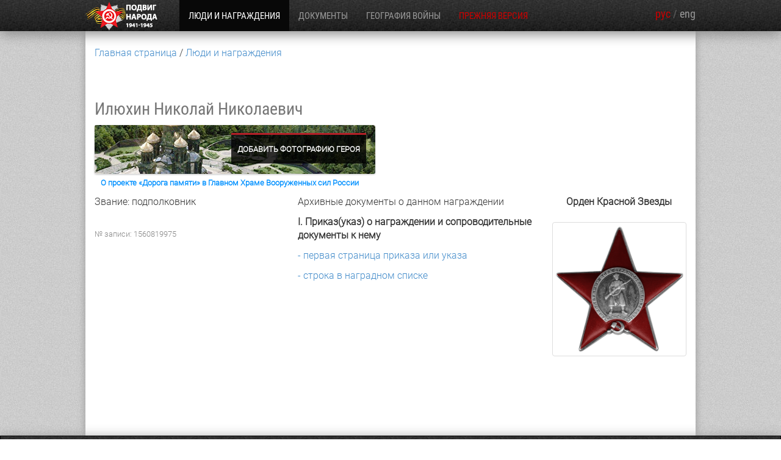

--- FILE ---
content_type: text/html
request_url: https://podvignaroda.ru/static/user_responses.html
body_size: 18316
content:
<p>Хочу выразить Вам свою благодарность за это великое дело по публикации информации о погибших и награжденных героях. Я уверен что очень многие будут несказанно счастливы найти информацию о своих родных, погибших во время Великой Отечественной войны. Евг. Шерман</p>

<p>Спасибо Вам и Вашим сотрудникам за Ваш титанический и кропотливый труд. Ваш благодарный труд останется навеки в сердцах наших детей и внуков. [без подписи]</p>

<p>Добрый день!</p>

<p>Преклоняюсь перед памятью павших Героев и перед оставшимися в живых в этой страшной мясорубке.</p>

<p>Огромное спасибо за такой ресурс. Лялин Дмитрий Рахматуллович</p>

<p>Впервые в жизни я решился написать письмо с благодарностью в государственный орган. Вы делаете ОЧЕНЬ БОЛЬШОЕ и ВАЖНОЕ дело.</p>

<p>ОГРОМНОЕ СПАСИБО тем, кто инициировал этот проект, и тем, кто в нем сейчас работает!!!</p>

<p>Низкий Вам поклон. Павел, 37 лет.</p>

<p>Земной Вам поклон, это святое дело!!!</p>

<p>Спасибо!!! Константин
</p>

<p>Уважаемые разработчики сайта! Спасибо великое Вам за Вашу работу. ОБД-Мемориал и Подвиг Народа действительно колоссальный труд. И нужный. С уважением, внук ветерана Дамаев Измаил</p>

<p>Огромное спасибо за Ваш проект. Вы взяли на себя огромную и тяжелую ношу, но ценность Вашего проекта трудно измерить или оценить в материальном выражении.</p>

<p>Низкий Вам поклон, да помогает и хранит Вас Господь. С уважением, администрация магазина &#8216;ДомМонет.ру&#8217;</p>

<p>Спасибо Вам всем! в годы войны наши деды были рядом и защитниками одной страны! сейчас мы все по разные границы, но память и благодарность предкам нас объединяет! Низкий поклон тому человеку, кто этот сайт воплотил в жизнь! и всей его команде! Ольга из Казахстана</p>

<p>Пока не нашел информации о своих родственниках, но очень надеюсь, что она появится в процессе наполнения банка документами. СПАСИБО ЗА БЛАГОРОДНОЕ ДЕЛО, которое вы делаете. Андрей
</p>

<p>Спасибо огромное за этот сайт!</p>

<p>Продолжайте свою работу, желаю всем создателям самого наилучшего!!! С уважением, Антон</p>

<p>Спасибо за Вашу огромную работу. Очень помогли Ваши материалы в поисках информации Колчин Максим Олегович, Смоленская область Демидовский р-н Пржевальское</p>

<p>Огромное спасибо за ресурс. Очень важное и нужное дело. Николаев Игорь</p>

<p>Низкий поклон за ваш труд. Аникеенко Наталья Николаевна, Коломна Московской обл.</p>

<p>Огромное спасибо создателям и разработчикам информационного сайта. В нашей семье много участников ВОВ, в том числе есть и пропавшие без вести. Надеемся найти полную информацию о близких и дорогих нам людях. С уважением, Яцкова Л.М.</p>

<p>Огромное Вам СПАСИБО! От меня и моих близких! Это воистину Великое и нужное дело! Отдельное спасибо разработчикам дизайна сайта. Один из самых удобных и доступных.</p>

<p>Да поможет Вам Бог. Степанов Николай</p>

<p>Огромная Вам благодарность, что решили создать такой сайт и разместить на нем документы о награжденных во время войны и оперативные и боевые донесения частей и соединений времен войны.</p>

<p>Мои родители участники войны, многие мои родственники погибли в разных местах, защищая нашу страну. Теперь можно будет увидеть архивные документы и наградные листы в подлиннике. Грибов Евгений Сергеевич, Иваново</p>

<p>Спасибо вам за то, что запустили такой сайт это редкое в наше время действительно доброе дело. Михаил, Башкортостан</p>

<p>Огромное Вам спасибо! Нашел своего деда. Теперь знаю, что он был награжден медалью &#8220;За отвагу&#8221;. Знаю, за что.</p>

<p>Дед погиб в 1942 году. А вот где он погиб, как он погиб, где похоронен, я не знаю. Еремин Александр Юрьевич</p>

<p>Большое спасибо организаторам этого проекта.</p>

<p>Многие люди смогут увидеть, какие подвиги совершили их деды!!! Кононенко Дмитрий, Москва</p>

<p>Спасибо за Ваш огромный труд!!! У меня мама и папа были участниками ВОВ. К сожалению их уже нет в живых и документов подтверждающих это тоже не сохранилось. Вся надежда на Ваш банк данных, т.к. у папы были награды( какие я не знаю - была маленькой). Очень хочется, что бы мои дети и внуки знали, что их предки защищали свою Родину. Хотелось, чтобы Вы продолжили пополнять базу данных. Наверное, многие хотели бы найти сведения о своих близких.</p>

<p>Всех Вам благ! Заикина (Сермакшева) Надежда Федоровна, Курчатов Курской обл.</p>

<p>Замечательная идея! Бог вам в помощь! Соловьев Максим</p>

<p>Выражаю глубокую благодарность, от себя и своей семьи за создание данного портала. Память о Наших героях будет вечно в наших сердцах. Многие современники знают о наградах своих отцов и дедов, но не знают, за какие именно подвиги они их получили (увы, многие герои войны держали это в себе). Ваш сайт дал возможность воочию увидеть документы о награждении наших уважаемых героев той страшной войны. Я надеюсь, что данная работа по оцифровке архива будет продолжена и после празднования Дня Победы. Винер Рафаильевич, Туймазы, Респ. Башкортостан</p>

<p>Очень, очень важное и нужное дело. Желаю вам удачи в осуществлении проекта и скорейшего выхода на полную версию!</p>

<p>К сожалению, пока не нашла данных о своём прадеде, но надеюсь, скоро эта информация появится.</p>

<p>Ещё раз - всего наилучшего! очень удачная идея. Лариса Никонова, Челябинск</p>

<p>Здравствуйте! Все замечательно, но хотелось бы, чтобы в разделе &#8220;Герои войны&#8221; была функция печати наградных листов&#8230;..</p>

<p>Спасибо за вашу работу! Булгаков Алексей</p>

<p>Низкий Вам поклон!</p>

<p>Это нужно не мёртвым,</p>

<p>Это нужно живым! Балакин Юрий Владимирович, г. Советск, Тульская область</p>

<p>Очень хорошая идея, надеюсь найти какие-нибудь исторические факты о своих дедах и рассказать об этом своим детям, кроме медалей, к сожалению, ничего не осталось, а ведь это очень интересно, мой дед никогда не рассказывал о войне, но на его лице и теле осталось много фактов в виде шрамов. Поэтому, хочу Вам выразить Глубокую благодарность за Вашу идею и работу. Евгений
</p>

<p>Вы делаете великое, святое дело! Спасибо Вам большое. Мы должны знать и помнить подвиги наших дедов! С нетерпением жду новых документов, чтобы узнать о подвиге моего родственника Степушкина Андрея Ивановича, награжденного в 43 году Орденом отечественной войны Ирина, Протвино</p>

<p>Низкий поклон всем ветеранам. Помним о Вас и о Ваших подвигах. Очень хорошая идея по созданию такого сайта. Хотел найти своих дедов, но видно еще далеко не все участники и награжденные тут есть. Продолжайте делать такое хорошее дело. Евгений Сорокин, 30 лет, Чита</p>

<p>Прекрасная задумка. К сожалению, пока еще не смог разыскать на вашем сайте, информацию о моем дедушке. Но надеюсь со временем, здесь будут представлены сведения и о нем. Спасибо, за прекрасный сайт! Михаил, Лесосибирск</p>

<p>Хочется узнать о моем дедушке как можно больше информации, но к сожалению его фамилии еще нет в базе. Когда ожидать полной загрузки информации на сайте? Спасибо за хороший сайт и удачи Вам в этом нелегком, но полезном деле. Ольга, Санкт-Петербург</p>

<p>Низкий поклон авторам и исполнителем этой идеи. Это действительно самый лучший подарок всему народу к юбилею Победы. Спасибо! Сергей
</p>

<p>Появление такого информационного ресурса - это большой вклад в сохранение памяти о Великом Подвиге наших Солдат. Только так жаль, что солдат наших остаётся всё меньше и меньше. Ирина
</p>

<p>Это очень нужное и важное дело. Низкий поклон, ВАМ!!! Хранит, Вас, Боже! Наталья Григорьевна Ташкинова, Нижний Тагил</p>

<p>Огромное спасибо за документы, которые наконец-то увидят потомки героев. Жаль, что этого пришлось ждать долгих 65 лет. С уважением, Бронников Игорь Владимирович, председатель Мурманского родословного общества.</p>

<p>Здравствуйте. Хорошо, что появился подобный сайт, потому что хотя бы по нему можно будет поискать своих родных, воевавших в те годы. Я помню (детские воспоминания), что у мамы были военные награды, которые потом пропали из-за частых переездов. Поэтому узнать какие она имела награды - это здорово: у меня тоже есть за время службы. Это не погремушки, а заслуженные потом, здоровьем и временем. Хотел бы посмотреть и заслуженность своего отца, военные судьбы своих родных. В Книге Памяти я нашел своего дядьку по линии матери - пропал без вести во время Финской войны. Хотелось бы теперь и своим родным передать эти материалы, чтобы не забывались те суровые и тяжелые года. Спасибо за проект. Капитан 2 ранга запаса Баданов Александр Алексеевич</p>

<p>Спасибо вам огромное! Великое дело делаете! Не должна угаснуть память о тех, кто спас нас в той войне! Кто дал нам шанс на жизнь! Пусть память о них на века останется в наших сердцах! Спасибо вам огромное!!! Андрей
</p>

<p>Спасибо вам за вашу работу!!!!!!!!!! ВСЕГО САМОГО ДОБРОГО Армен, Москва</p>

<p>Низкий поклон Вам! Вы делаете великое историческое дело. Спасибо! Ветров С.</p>

<p>Спасибо за создание сайта &#8220;Подвиг Народа&#8221;.</p>

<p>Надеюсь, что многие, найдя здесь информацию о подвигах своих дедов и прадедов, по-новому станут смотреть на события Великой Отечественной войны. Роман Полонский</p>

<p>Очень нужный сайт. Хотелось бы узнать, а будут ли занесены в список люди, которые в последующем проживали за пределами России, например в Таджикистане? К большому сожалению я не нашла своих дедов, хотя оба прошли Великую Отечественную, это: Балацкий Глеб и Покатилов Иван. Буду с нетерпением ждать, когда списки пополнятся, надеюсь их найти. Покатилова Елена Владимировна, Самара</p>

<p>Огромное Вам спасибо за работу, которую Вы начали.</p>

<p>Хочу найти какую-то информацию о своём деде&#8230; Евгений, 30 лет, Украина</p>

<p>Огромное человеческое спасибо!!!</p>

<p>Удачи, терпения, мужества. Кудряшов Олег</p>

<p>Спасибо большое Вам, будем ждать полной базы&#8230; особенно данных с Украины. Сергей
</p>

<p>Спасибо Вам, что есть теперь такой сервис. Очень жаль, что не удалось ничего узнать о моём деде, призванном, вероятно, Кизеловским или Губахинским военкоматом Молотовской области, получившем ранение под Сталинградом и похоронном где-то в месте под названием Котлубань. Вероятно, мой дед и не успел получить никаких наград, да и не в них дело. Всё же - было бы правильно со временем внести в списки здесь и тех, кто воевал и вернулся, и тех, кто навсегда остался на полях Великой Отечественной Войны. Остались дети, внуки, правнуки, которым не всё равно, кто были их деды и прадеды, когда, где и почему они не вернулись с Войны и за что они отдали свои жизни. Очень надеюсь, что со временем база данных будет пополнена и у всех будет такая возможность узнать о наших дедах, не вернувшихся с фронта, знать где они были, воевали, как погибли и где они остались навсегда&#8230; Новиков Александр Васильевич, Екатеринбург</p>

<p>Спасибо за сайт! Замечательная идея.</p>

<p>Может быть, поможет нам найти родственников. Ирина
</p>

<p>Низкий Вам поклон и благодарность за Вашу работу. Вы делаете великое и благородное дело. Пусть Бог помогает Вам. Потомки ветеранов Великой Отечественной войны будут благодарны Вам. Счастья и успехов Вам.
    <br />Олейник Евгений</p>

<p>Вы делаете очень важное, доброе дело для всего нашего народа. Спасибо Вам огромное!!! Надеюсь, тоже найду документы подвигов моих дедов. Николай, Омск</p>

<p>Спасибо большое за труд.</p>

<p>Никого не нашла пока, но думаю, что это дело времени. Хатира Марданшина, Казань</p>

<p>Мой дед ушел в 1941, вернулся 1946, при жизни о ВОВ я у него не спрашивал: где воевал, как воевал, какие имел награды? Чем старше становлюсь, тем стыднее становится, я надеюсь, Ваш этот портал даст мне и многим, кто будет со мной солидарен, возможность узнать о своих близких и родных, о той героической жизни, которую они прожили и которой мы должны гордиться СПАСИБО!!! Зайцев Сергей Анатольевич, Калининград</p>

<p>Надеюсь найти военный путь своих дедов. Оба они вернулись с Великой Отечественной войны, но они ушли раньше из жизни, чем я успел подрасти. Бородин Евгений Николаевич, Москва</p>

<p>С П А С И Б О!</p>

<p>Это великое дело. Терпения Вам.</p>

<p>Моих пока нет. С нетерпением буду ждать информации. Татьяна, Санкт-Петербург</p>

<p>Хочу сказать Вам большое спасибо за выполняемую работу, для меня как жителя Санкт-Петербурга очень важно, чтобы такие документы не были утеряны и были оцифрованы и сохранены на века как национальная гордость и ценность. К сожалению, о своем дедушке я не смог найти информацию, но я буду периодически заходить и смотреть! Спасибо Кирилл Никитин</p>

<p>Нам нужна быстрота, своевременность и качество информации. Желаем Вам дальнейших успехов в Вашем кропотливом труде. Спасибо Вам огромное!!! Анастасия, Лабытнанги, ЯНАО</p>

<p>Спасибо за надежду узнать больше про деда!!!!! Лисовенко Александр Михайлович, Севастополь</p>

<p>Отличный сайт. Жду с нетерпением момента, когда он заработает в полную силу, т.к. ищу следы деда.</p>

<p>Огромное Спасибо. Лосев Павел, Петрозаводск</p>

<p>Великая благодарность тем, кто реализует этот замысел, и не меньшая благодарность тому, кто его задумал. Великая победа, великий подвиг и вся правда без купюр и без прикрас. Мы, наш народ велики, потому что победили в такой войне такого врага. Теперь мы будем знать конкретно, как воевали наши родные, как они совершали свои подвиги, и от этого они станут ближе к нам и понятнее.. Еще раз великая благодарность, и дай Бог успешнее и быстрее закончить начатое. Кузьмин Михаил Алексеевич, Калуга</p>

<p>Хочу поблагодарить и сказать ОГРОМНОЕ СПАСИБО за создания таких сайтов как ОБД-МЕМОРИАЛ и ПОДВИГ НАРОДА. Эти сайты помогают узнать все то, что мы не знали о наших предках, наших героях ВОВ. Большое спасибо за вашу работу!!! Явкина О.В., Тольятти</p>

<p>Уважаемые разработчики сайта, разрешите мне отправить в ваш адрес глубокую благодарность и низкий поклон за ваше великое дело. благодаря вам новые поколения не забудут подвига наших отцов и дедов, матерей и сестер. Вечная память героям войны!!!!! Павел Клюев, Туркмения, Ашхабад</p>

<p>Вечная Память павшим Героям Войны! Нижайший поклон Героям здравствующим, пусть даст вам Бог здоровья и всех жизненных благ! Нет слов, чтобы выразить нашу признательность за ваш Подвиг! Простите нас за то, что не все в жизни, за которую вы отдали свои, так безоблачно и счастливо. Но вы должны знать, что на подобный подвиг еще готовы многие воспитанные вами и на ваших руках дети, внуки и правнуки, которые не опозорят вашей крови и ваших седин! А обязанность каждого жителя нашей страны и бывшего СССР, сделать по мере сил и возможности что-то лучше для этих Великих Людей!</p>

<p>А вам, не менее достойным, основателям ресурса и всем, кто приложил к этому руку, огромное спасибо от всех патриотов нашей необъятной Родины! Пожалуйста, не останавливайтесь на достигнутом, чтобы этот сайт стал не просто очередным отчетом к юбилею Победы в этой Войне, а ее Правдой со счастливым концом и слезами на глазах!Храни вас Господь! Соколов Сергей, 28 лет, военнослужащий, Сахалин</p>

<p>Огромное спасибо за создание ресурса! За то, что храните память о наших предках! Дмитрий Догаев</p>

<p>Спасибо за Ваш святой поистине труд! Банк данных очень удобен, понятен и доступен. Марина Соловьева, Калининград</p>

<p>Спасибо за ваш труд&#8230;Вы делаете доброе дело для народа&#8230;Низкий поклон ВАМ!!!!! Янишевская Любовь, Казахстан</p>

<p>Действительно, этот электронный банк просто кладезь знаний! Неплохо было бы еще найти здесь человека по номеру награды!!!! Жалко, что такого здесь ПОКА нету. Думаю, не один я так себе это представляю!</p>

<p>Очень хотелось бы еще здесь видеть послужные карты офицеров!</p>

<p>Но так или иначе, ВСЕ РАВНО, этот электронный банк документов есть и будет самым лучшим и революционным проектом, который воплотится в жизнь. Почему революционным, потому что он откроет еще больше возможности для изучения военной истории и создаст действительные предпосылки для патриотического воспитания! Иван, студент-историк, Киев</p>

<p>Огромный труд и нужный!!! Но к сожалению, не нашел своих родных дедушек. Очень жаль&#8230;..надеюсь, что в ближайшем будущем можно будет все же найти своих близких&#8230;. Архипов Алексей, Лыткарино</p>

<p>Огромное вам человеческое спасибо!!!!</p>

<p>Может быть, благодаря вашему проекту я смогу проследить боевой путь своего прадеда, а то, к сожалению, ничего про его военное прошлое не знаю. С уважением, М.Виталий, правнук советского летчика Пшеничного Н., Ленинградская обл., Луга</p>

<p>Спасибо. Понимаем, что пока это капля в море наших героев, которые воевали, погибали и пропадали без вести. Бог в помощь! Эта Победа навсегда останется с нами. Вечная слава подвигу народа! Дочь ветерана, Елена, Санкт-Петербург</p>

<p>Великое, доброе дело для нашей Родины! Спасибо! Иванов Владимир Васильевич, Москва</p>

<p>Дело нужное, важное. Спасибо вам за память. Калабина, Новокузнецк Кемеровской обл.</p>

<p>Спасибо большое Очень нужное дело. Шайхутдинов Инвир Анварович, Уфа, Башкортостан</p>

<p>Большое спасибо за проделанную Вами работу.</p>

<p>Внук без вести пропавшего. Надеюсь что найду. Полищук Александр, Ротмистровка, Украина</p>

<p>Огромное спасибо за проделанный Вами огромный труд.</p>

<p>Бесспорно, это титаническая работа. Но она стоит того. Ведь память о павших войнах должна храниться в веках. Спасибо. Михаил
</p>

<p>Идея хорошая. Но очень хочется, чтобы помимо копии текста о подвиге был еще набран печатный текст - так бабушкам и дедушкам будет легче читать. Спасибо.</p>

<p>Да, и нужно чтобы еще сайт пополнялся быстрее. Я не нашла своего дедушку (Родыгин Виктор Козьмич). Ему сейчас 87. Важно, чтобы и он мог о себе прочитать в интернете и знал, что о его заслугах помнят.</p>

<p>Спасибо. Мария, Киров</p>

<p>Здравствуйте, сайт просто бесподобный, огромное спасибо разработчикам. Уже третий час сижу читаю, ни разу такого нигде не встречал. Возможность прочитать подвиги наших солдат полностью погружает в ту атмосферу героических боев. И самое главное, без каких либо мнений или определенных видений режиссеров, сценаристов, журналистов и т.д. Желаю Вам успешного продолжения данной работы и, что немаловажно, хорошей рекламы, такой сайт должны знать все в нашей стране. Ещё раз большое спасибо. Днепровский Владимир, Москва</p>

<p>Очень нужное дело! Спасибо! Надеюсь, что загружаться архив будет достаточно быстро. Кулешов Олег Иванович</p>

<p>Спасибо большое тем, кто принимал участие в этой кропотливой работе.</p>

<p>Сердце замирает, читая эти документы. Любовь
</p>

<p>Очень рад что данные базы снова начали работать! Благодаря вашей работе, поисковым отрядам стало легче находить информацию о погибших.</p>

<p>Спасибо Вам!!! Артем, Поисковый отряд &#8220;Мужество&#8221;, Архангельская обл., Коряжма</p>

<p>Огромное спасибо разработчикам сайта! Не может быть Героев без имени. Мы с Вашей помощью найдем каждого Героя, воздадим почести тем, кто в этой страшной войне стал Победителем - павшим, живым, пропавшим без вести, прошедшим лагеря смерти. Удачи и терпения! Наталья, Москва</p>

<p>Огромная благодарность организаторам сайта! Очень жаль, что не полная база данных. Огромная Благодарность ветеранам всех Республик за победу и героизм! Южаков Сергей Анатольевич, Тюмень</p>

<p>Спасибо Вам Огромное за Ваш Труд!!! Отец моего отца умер очень рано, когда я была ещё совсем маленькая, и узнать, за какие подвиги он был награждён, не случилось. А мамин отец получил ранение и контузию и не любил рассказывать о войне, и бывало, 9 мая скупая слеза катилась по его мужественной щеке. Но теперь я верю, что смогу узнать, благодаря Вам, как воевали мои деды. Спасибо Вам ещё раз и низкий поклон. Елена, 35 лет, Москва</p>

<p>Спасибо инициаторам, создавшим и создающим банк документов &#8220;Подвиг Народа&#8221;. Надеюсь найти документы, касающиеся моих родителей, прошедших Войну и доживших до Великой Победы. Жаль, что не успели рассказать&#8230; Щепина (Лихачева) Елена Ивановна, Калининградская обл.</p>

<p>Огромное спасибо за Ваш сайт, ждем его полного заполнения - хочу увидеть среди Победителей своего деда - Лоткева Петра Сергеевича, Липецкая область! Олег
</p>

<p>Огромное спасибо за то, что Вы делаете! Это самое реальное, что делалось за последние 65 лет. Это не показуха, а память народная!!! Искал деда - не нашел - еще нету. Буду ждать. Он никогда не рассказывал, за что награжден орденами и медалями. Главное - чтобы помнили! Кириллов Сергей Анатольевич, Великий Новгород</p>

<p>Спасибо за доброе начинание!</p>

<p>Наши деды и прадеды достойны того, чтобы их Подвиг помнили поименно.</p>

<p>Изучая документы, каждый самостоятельно может сделать вывод, какой ценой досталась нам наша Победа. Полицын Михаил Михайлович, Омск</p>

<p>Спасибо вам большое - это то, что давно нужно было сделать. Пока еще не нашел того, кого искал, но уверен, что поиски будут успешны с вашим сайтом. Бегишев Анвар Евгеньевич, Узбекистан</p>

<p>Огромное спасибо за вашу работу. Очень нужное дело для всех поколений. И еще хотелось бы такую же информацию про репрессированных военнослужащих - они тоже внесли свою лепту в победу нашего народа. Попова Татьяна, Красноярск</p>

<p>Огромное спасибо за Подвиг, который Вы совершаете для Великого народа, одержавшего победу над фашизмом. Пусть Всевышний придаст Вам силы за Ваше доброе дело. Тимиров Артур</p>

<p>давно хотелось увидеть что-то подобное. Если это все наполнится на 100 процентов - это будет лучший памятник. Сергей
</p>

<p>Спасибо огромное за столь важноое начинание!!! Вот только поздновато вы его начали. Ветераны уходят&#8230; а так хотелось бы показать наградные листы моему отцу Гуменюку Георгию Ефимовичу, прошедшему всю войну от Москвы до Берлина в составе гвардейских минометных частей - сейчас он в госпитале ветеранов войны, или тестю Лисенкову Андрею Георгиевичу, который будучи подольским курсантом защищал Москву и дошел до Пруссии&#8230; умер в прошлом году&#8230; Ведь для них это было бы возвращение в их боевую молодость&#8230; Поздно&#8230; Гуменю Олег Георгиевич, Москва</p>

<p>Ребята! Дело очень хорошее и нужное! Ко мне ежедневно обращаются люди с просьбой оказать помощь в поисках или уточнении судьбы родственников участников ВОВ. Подобные сайты просто необходимы для поисковиков. Бурняшев Андрей Юрьевич, Камышинский казачий поисковый военно-патриотический клуб &#8220;Сталинград&#8221;, Волгоградская обл.</p>

<p>Спасибо за вашу работу! Хотя я и не нашёл то, что искал, но я надеюсь, что и до нас очередь дойдёт, только не бросайте это нужное и очень важное дело Антощенко Сергей Александрович, Волгоград</p>

<p>Ваша работа очень важна! Потому что не все успели мы узнать при жизни родителей. Надеюсь узнать, за что моя бабушка, не военнослужащая, получила медаль &#8220;За боевые заслуги&#8221;. Помнится, что это было в Орловской области, скорее всего во время Курской битвы. Но пока не нашла ни про нее, ни про награды отца и мамы. Награды и удостоверения есть. Может выслать вам номера наград?</p>

<p>Очень хочется увидеть имена моих родных в ваших списках. С уважением, Трунова Татьяна Алексеевна, Московская обл.</p>

<p>Очень нужный проект, давно хотел, чтобы на всех ветеранов составили базу данных.</p>

<p>Желаю успеха в благородном деле. Котов Владимир Николаевич, Красноярск</p>

<p>Да только за идею создания такого сайта нужно к награде представлять!</p>

<p>Это же общий ПАМЯТНИК всем участникам Войны. Ведь многие из них так и остались на полях войны не захороненными.</p>

<p>С нетерпением жду продолжения вашей работы. Надеюсь увидеть в списках и своих близких. Людмила, Череповец</p>

<p>Спасибо Вам за Ваши труды! Очень надеюсь, что работы будут продолжены и тут будут все те, кто воевал на стороне СССР. Дмитрий
</p>

<p>Очень нужный и своевременный ресурс.</p>

<p>Большое ВАМ спасибо! Ворожищев Николай Сергеевич, Санкт-Петербург</p>

<p>Большое спасибо за данный сайт. Я тоже ищу хоть какую - либо информацию о родных, погибших в годы войны. Надеюсь, что-то узнаю. Желаю удачи создателям сайта и всем, кому дорога еще память о нашем народе. Валентина, Мордовия</p>

<p>Спасибо за ваш проект. Это огромный труд, который позволит детям, внукам, правнукам, будущим поколениям осознать вклад не только всего народа, но и родных в Великую Победу. Я еще не нашел никого из своих. Когда были живы, они о войне не рассказывали, о наградах тоже. Надеюсь, с вашей помощью восполнить этот пробел в истории нашей семьи. Геннадий Сыродоев</p>

<p>Отзыв может быть только один. Глубочайшая признательность. Владимир
</p>

<p>Очень надеюсь, что этот проект продвинется дальше других в этом нелегком деле. Можно сказать, что Вы снова возродили у меня надежду в поисках деда пропавшего без вести в годы Великой Отечественной. Очень жду новых документов. Удачи Вам! Фролов Александр, Воронеж</p>

<p>Вот уже три года я работаю в ОБД-МЕМОРИАЛ, помогаю родственникам в поиске их погибших солдат. Удалось восстановить данные по своим землякам из с.Лесково Воронежской обл. Не думал, что появится такой сайт, как этот. Теперь есть возможность узнать и о тех, кто вернулся живым, о их боевом пути и наградах. Огромное спасибо всем кто работает над этим проектом. С уважением и благодарностью, В.А.Карпенко, Череповец</p>

<p>Беспрецедентный по своему значению и масштабу проект, логическое завершение ОБД-мемориал. Не забывайте о моряках 1941 г., не откладывайте командировку в Гатчину. С уважением, Валерий Спичаков, автор книги &#8220;Пинская военная флотилия в документах и воспоминаниях&#8221;, Львов</p>

<p>Очень нужный проект. Память - это единственное, что осталось у многих потерявших на той войне родных и близких. Хотела разыскать через этот проект информацию о своём дяде Банникове Андрее Васильевиче 1915 года рождения. Но, к сожалению, безуспешно. А другими данными, которые можно завести в поисковик, не располагаю. Но всё равно благодарю людей, которые провели такую титаническую работу и создали эту базу данных. Надеюсь, Вы на этом не остановитесь, и список имен участников той войны пополнится. Лариса
</p>

<p>Большое спасибо всем, кто работает над этим проектом!</p>

<p>Вы делаете то, что сейчас особенно необходимо нам и нашим детям&#8230;, чтобы помнили&#8230;! Иван Галактионов, Москва</p>

<p>Сайт действительно уникален по своей значимости и востребованности для всех граждан нашей Родины, в особенности тем, кто нуждается в поиске своих родных и близких, жизнь которых оборвалась во имя спасения своей Отчизны. Я мало знаю о своем деде (без вести пропавшем во время ВОВ): только фамилию - Зылев и имя - Василий, а также, ориентировочно, что он, может быть, призывался с Горьковского или Дзержинского военкомата. Таких как я немало в настоящее время, которые по отрывкам рассказов мам, бабушек, теток, дядей и т.д. хотели бы больше узнать о родных ГЕРОЯХ. Зылев Юрий Геннадьевич, Дзержинск Нижегородской обл.</p>

<p>Спасибо вам огромное. С вашей помощью я нашла своих погибших дедов. Продолжайте свою кропотливую, но очень нужную работу. Светлана
</p>

<p>От лица нашего отряда - ОГРОМНОЕ СПАСИБО !!!! За Ваш кропотливый труд. Великое дело, которое ждали столько лет - начато . Будут найдены тысячи и тысячи без вести пропавших защитников Отечества &#8230; Обретут имена, вновь. Дай ВАМ Бог терпения и здоровья! Александр, командир отряда АПО &#8220;Днепр-Украина&#8221;, Днепропетровск</p>

<p>Спасибо всем сотрудникам за Ваш огромный труд,.</p>

<p>Когда читаешь страницы сайта, словно соприкасаешься с душами героев войны. .. Скакунова Наталья, Красноярск</p>

<p>Спасибо вам за ваш труд!</p>

<p>Это очень большая работа!</p>

<p>Склоняю голову перед памятью героев. Скакунов Александр, Красноярск</p>

<p>Низкий земной поклон ветеранам&#8230;</p>

<p>Я нашёл в наградном списке своего деда, Герасисмова Ивана Николаевича. Орден Боевого Красного Знамени 9 августа 1941. Горячев Дмитрий Владимирович, Ленинград</p>


--- FILE ---
content_type: text/html;charset=UTF-8
request_url: https://podvignaroda.ru/Image3/getobject
body_size: 245
content:
{"result":"OK","record":{"id":"1560819975","entity":"Человек Награждение","f1":"","f2":"Илюхин","f3":"Николай","f4":"Николаевич","f5":"","f6":"подполковник","f7":"","f8":"","f9":"Орден Красной Звезды","f10":"","f11":"Р7523","f12":"4","f13":"289","f14":"","f15":"","f16":"","f17":"","f18":"","f19":"","f20":"","f21":"","f22":"","f23":"","f24":"","f25":"","f26":"","f27":"","f28":"","f29":"","f30":"","f31":"","f32":"","f33":"ns","f34":"ГАРФ","f35":"","creation_date":"2017-09-28","portion":"main_ДИП_БН_fulls_17_09_28"},"more":{"start":{"docid":1560819266,"pageid":1560819267},"list":{"docid":1560819266,"pageid":1560819966}}}

--- FILE ---
content_type: text/html
request_url: https://podvignaroda.ru/warningMessage.html
body_size: 645
content:
<div id="warningContainer">

<div style=" text-align: center;  background-color:red; color:white;padding-top:5px">
        <b>Открыт новый портал документов Второй мировой войны <a style="color:white;text-decoration:underline" href="http://pamyat-naroda.ru?utm_source=podvig_lnk">«Память народа»</a></b>
    </div>

<!--
<div style=" text-align: center;  background-color:red; color:white">
    Уважаемые пользователи! <br>В связи с проведением технологических работ документы могут быть временно недоступны.
    </div>
-->

<!--
<div style=" text-align: center;  background-color:red; color:white">
    Уважаемые пользователи! <br>В связи с проведением технологических работ 12 апреля с 6:00 до 8:30 по московскому времени <br>на сайте не будут отображаться образы документов.
<br>
Приносим извинения за причиненные неудобства.
    </div>
-->

    <!--div style=" text-align: center;  background-color:#e0e0e0; color:black"><b>
    Открывается новый портал документов Второй мировой войны <a href="http://pamyat-naroda.ru">«Память народа»</a></b>
    </div>
    <div style=" text-align: center;  background-color:red; color:white">
    Уважаемые пользователи! В праздничные дни резко возрастает количество посещений сайта.<br>
    Приносим извинения за возможные перебои в работе.
    </div-->
</div>


--- FILE ---
content_type: text/html; charset=utf-8
request_url: https://www.google.com/recaptcha/api2/anchor?ar=1&k=6Lf5qDgUAAAAAP9RIflYzT-kOsNcMrJnTFSHcpN7&co=aHR0cHM6Ly9wb2R2aWduYXJvZGEucnU6NDQz&hl=ru&v=PoyoqOPhxBO7pBk68S4YbpHZ&size=normal&anchor-ms=20000&execute-ms=30000&cb=frzjr8rsii3
body_size: 49620
content:
<!DOCTYPE HTML><html dir="ltr" lang="ru"><head><meta http-equiv="Content-Type" content="text/html; charset=UTF-8">
<meta http-equiv="X-UA-Compatible" content="IE=edge">
<title>reCAPTCHA</title>
<style type="text/css">
/* cyrillic-ext */
@font-face {
  font-family: 'Roboto';
  font-style: normal;
  font-weight: 400;
  font-stretch: 100%;
  src: url(//fonts.gstatic.com/s/roboto/v48/KFO7CnqEu92Fr1ME7kSn66aGLdTylUAMa3GUBHMdazTgWw.woff2) format('woff2');
  unicode-range: U+0460-052F, U+1C80-1C8A, U+20B4, U+2DE0-2DFF, U+A640-A69F, U+FE2E-FE2F;
}
/* cyrillic */
@font-face {
  font-family: 'Roboto';
  font-style: normal;
  font-weight: 400;
  font-stretch: 100%;
  src: url(//fonts.gstatic.com/s/roboto/v48/KFO7CnqEu92Fr1ME7kSn66aGLdTylUAMa3iUBHMdazTgWw.woff2) format('woff2');
  unicode-range: U+0301, U+0400-045F, U+0490-0491, U+04B0-04B1, U+2116;
}
/* greek-ext */
@font-face {
  font-family: 'Roboto';
  font-style: normal;
  font-weight: 400;
  font-stretch: 100%;
  src: url(//fonts.gstatic.com/s/roboto/v48/KFO7CnqEu92Fr1ME7kSn66aGLdTylUAMa3CUBHMdazTgWw.woff2) format('woff2');
  unicode-range: U+1F00-1FFF;
}
/* greek */
@font-face {
  font-family: 'Roboto';
  font-style: normal;
  font-weight: 400;
  font-stretch: 100%;
  src: url(//fonts.gstatic.com/s/roboto/v48/KFO7CnqEu92Fr1ME7kSn66aGLdTylUAMa3-UBHMdazTgWw.woff2) format('woff2');
  unicode-range: U+0370-0377, U+037A-037F, U+0384-038A, U+038C, U+038E-03A1, U+03A3-03FF;
}
/* math */
@font-face {
  font-family: 'Roboto';
  font-style: normal;
  font-weight: 400;
  font-stretch: 100%;
  src: url(//fonts.gstatic.com/s/roboto/v48/KFO7CnqEu92Fr1ME7kSn66aGLdTylUAMawCUBHMdazTgWw.woff2) format('woff2');
  unicode-range: U+0302-0303, U+0305, U+0307-0308, U+0310, U+0312, U+0315, U+031A, U+0326-0327, U+032C, U+032F-0330, U+0332-0333, U+0338, U+033A, U+0346, U+034D, U+0391-03A1, U+03A3-03A9, U+03B1-03C9, U+03D1, U+03D5-03D6, U+03F0-03F1, U+03F4-03F5, U+2016-2017, U+2034-2038, U+203C, U+2040, U+2043, U+2047, U+2050, U+2057, U+205F, U+2070-2071, U+2074-208E, U+2090-209C, U+20D0-20DC, U+20E1, U+20E5-20EF, U+2100-2112, U+2114-2115, U+2117-2121, U+2123-214F, U+2190, U+2192, U+2194-21AE, U+21B0-21E5, U+21F1-21F2, U+21F4-2211, U+2213-2214, U+2216-22FF, U+2308-230B, U+2310, U+2319, U+231C-2321, U+2336-237A, U+237C, U+2395, U+239B-23B7, U+23D0, U+23DC-23E1, U+2474-2475, U+25AF, U+25B3, U+25B7, U+25BD, U+25C1, U+25CA, U+25CC, U+25FB, U+266D-266F, U+27C0-27FF, U+2900-2AFF, U+2B0E-2B11, U+2B30-2B4C, U+2BFE, U+3030, U+FF5B, U+FF5D, U+1D400-1D7FF, U+1EE00-1EEFF;
}
/* symbols */
@font-face {
  font-family: 'Roboto';
  font-style: normal;
  font-weight: 400;
  font-stretch: 100%;
  src: url(//fonts.gstatic.com/s/roboto/v48/KFO7CnqEu92Fr1ME7kSn66aGLdTylUAMaxKUBHMdazTgWw.woff2) format('woff2');
  unicode-range: U+0001-000C, U+000E-001F, U+007F-009F, U+20DD-20E0, U+20E2-20E4, U+2150-218F, U+2190, U+2192, U+2194-2199, U+21AF, U+21E6-21F0, U+21F3, U+2218-2219, U+2299, U+22C4-22C6, U+2300-243F, U+2440-244A, U+2460-24FF, U+25A0-27BF, U+2800-28FF, U+2921-2922, U+2981, U+29BF, U+29EB, U+2B00-2BFF, U+4DC0-4DFF, U+FFF9-FFFB, U+10140-1018E, U+10190-1019C, U+101A0, U+101D0-101FD, U+102E0-102FB, U+10E60-10E7E, U+1D2C0-1D2D3, U+1D2E0-1D37F, U+1F000-1F0FF, U+1F100-1F1AD, U+1F1E6-1F1FF, U+1F30D-1F30F, U+1F315, U+1F31C, U+1F31E, U+1F320-1F32C, U+1F336, U+1F378, U+1F37D, U+1F382, U+1F393-1F39F, U+1F3A7-1F3A8, U+1F3AC-1F3AF, U+1F3C2, U+1F3C4-1F3C6, U+1F3CA-1F3CE, U+1F3D4-1F3E0, U+1F3ED, U+1F3F1-1F3F3, U+1F3F5-1F3F7, U+1F408, U+1F415, U+1F41F, U+1F426, U+1F43F, U+1F441-1F442, U+1F444, U+1F446-1F449, U+1F44C-1F44E, U+1F453, U+1F46A, U+1F47D, U+1F4A3, U+1F4B0, U+1F4B3, U+1F4B9, U+1F4BB, U+1F4BF, U+1F4C8-1F4CB, U+1F4D6, U+1F4DA, U+1F4DF, U+1F4E3-1F4E6, U+1F4EA-1F4ED, U+1F4F7, U+1F4F9-1F4FB, U+1F4FD-1F4FE, U+1F503, U+1F507-1F50B, U+1F50D, U+1F512-1F513, U+1F53E-1F54A, U+1F54F-1F5FA, U+1F610, U+1F650-1F67F, U+1F687, U+1F68D, U+1F691, U+1F694, U+1F698, U+1F6AD, U+1F6B2, U+1F6B9-1F6BA, U+1F6BC, U+1F6C6-1F6CF, U+1F6D3-1F6D7, U+1F6E0-1F6EA, U+1F6F0-1F6F3, U+1F6F7-1F6FC, U+1F700-1F7FF, U+1F800-1F80B, U+1F810-1F847, U+1F850-1F859, U+1F860-1F887, U+1F890-1F8AD, U+1F8B0-1F8BB, U+1F8C0-1F8C1, U+1F900-1F90B, U+1F93B, U+1F946, U+1F984, U+1F996, U+1F9E9, U+1FA00-1FA6F, U+1FA70-1FA7C, U+1FA80-1FA89, U+1FA8F-1FAC6, U+1FACE-1FADC, U+1FADF-1FAE9, U+1FAF0-1FAF8, U+1FB00-1FBFF;
}
/* vietnamese */
@font-face {
  font-family: 'Roboto';
  font-style: normal;
  font-weight: 400;
  font-stretch: 100%;
  src: url(//fonts.gstatic.com/s/roboto/v48/KFO7CnqEu92Fr1ME7kSn66aGLdTylUAMa3OUBHMdazTgWw.woff2) format('woff2');
  unicode-range: U+0102-0103, U+0110-0111, U+0128-0129, U+0168-0169, U+01A0-01A1, U+01AF-01B0, U+0300-0301, U+0303-0304, U+0308-0309, U+0323, U+0329, U+1EA0-1EF9, U+20AB;
}
/* latin-ext */
@font-face {
  font-family: 'Roboto';
  font-style: normal;
  font-weight: 400;
  font-stretch: 100%;
  src: url(//fonts.gstatic.com/s/roboto/v48/KFO7CnqEu92Fr1ME7kSn66aGLdTylUAMa3KUBHMdazTgWw.woff2) format('woff2');
  unicode-range: U+0100-02BA, U+02BD-02C5, U+02C7-02CC, U+02CE-02D7, U+02DD-02FF, U+0304, U+0308, U+0329, U+1D00-1DBF, U+1E00-1E9F, U+1EF2-1EFF, U+2020, U+20A0-20AB, U+20AD-20C0, U+2113, U+2C60-2C7F, U+A720-A7FF;
}
/* latin */
@font-face {
  font-family: 'Roboto';
  font-style: normal;
  font-weight: 400;
  font-stretch: 100%;
  src: url(//fonts.gstatic.com/s/roboto/v48/KFO7CnqEu92Fr1ME7kSn66aGLdTylUAMa3yUBHMdazQ.woff2) format('woff2');
  unicode-range: U+0000-00FF, U+0131, U+0152-0153, U+02BB-02BC, U+02C6, U+02DA, U+02DC, U+0304, U+0308, U+0329, U+2000-206F, U+20AC, U+2122, U+2191, U+2193, U+2212, U+2215, U+FEFF, U+FFFD;
}
/* cyrillic-ext */
@font-face {
  font-family: 'Roboto';
  font-style: normal;
  font-weight: 500;
  font-stretch: 100%;
  src: url(//fonts.gstatic.com/s/roboto/v48/KFO7CnqEu92Fr1ME7kSn66aGLdTylUAMa3GUBHMdazTgWw.woff2) format('woff2');
  unicode-range: U+0460-052F, U+1C80-1C8A, U+20B4, U+2DE0-2DFF, U+A640-A69F, U+FE2E-FE2F;
}
/* cyrillic */
@font-face {
  font-family: 'Roboto';
  font-style: normal;
  font-weight: 500;
  font-stretch: 100%;
  src: url(//fonts.gstatic.com/s/roboto/v48/KFO7CnqEu92Fr1ME7kSn66aGLdTylUAMa3iUBHMdazTgWw.woff2) format('woff2');
  unicode-range: U+0301, U+0400-045F, U+0490-0491, U+04B0-04B1, U+2116;
}
/* greek-ext */
@font-face {
  font-family: 'Roboto';
  font-style: normal;
  font-weight: 500;
  font-stretch: 100%;
  src: url(//fonts.gstatic.com/s/roboto/v48/KFO7CnqEu92Fr1ME7kSn66aGLdTylUAMa3CUBHMdazTgWw.woff2) format('woff2');
  unicode-range: U+1F00-1FFF;
}
/* greek */
@font-face {
  font-family: 'Roboto';
  font-style: normal;
  font-weight: 500;
  font-stretch: 100%;
  src: url(//fonts.gstatic.com/s/roboto/v48/KFO7CnqEu92Fr1ME7kSn66aGLdTylUAMa3-UBHMdazTgWw.woff2) format('woff2');
  unicode-range: U+0370-0377, U+037A-037F, U+0384-038A, U+038C, U+038E-03A1, U+03A3-03FF;
}
/* math */
@font-face {
  font-family: 'Roboto';
  font-style: normal;
  font-weight: 500;
  font-stretch: 100%;
  src: url(//fonts.gstatic.com/s/roboto/v48/KFO7CnqEu92Fr1ME7kSn66aGLdTylUAMawCUBHMdazTgWw.woff2) format('woff2');
  unicode-range: U+0302-0303, U+0305, U+0307-0308, U+0310, U+0312, U+0315, U+031A, U+0326-0327, U+032C, U+032F-0330, U+0332-0333, U+0338, U+033A, U+0346, U+034D, U+0391-03A1, U+03A3-03A9, U+03B1-03C9, U+03D1, U+03D5-03D6, U+03F0-03F1, U+03F4-03F5, U+2016-2017, U+2034-2038, U+203C, U+2040, U+2043, U+2047, U+2050, U+2057, U+205F, U+2070-2071, U+2074-208E, U+2090-209C, U+20D0-20DC, U+20E1, U+20E5-20EF, U+2100-2112, U+2114-2115, U+2117-2121, U+2123-214F, U+2190, U+2192, U+2194-21AE, U+21B0-21E5, U+21F1-21F2, U+21F4-2211, U+2213-2214, U+2216-22FF, U+2308-230B, U+2310, U+2319, U+231C-2321, U+2336-237A, U+237C, U+2395, U+239B-23B7, U+23D0, U+23DC-23E1, U+2474-2475, U+25AF, U+25B3, U+25B7, U+25BD, U+25C1, U+25CA, U+25CC, U+25FB, U+266D-266F, U+27C0-27FF, U+2900-2AFF, U+2B0E-2B11, U+2B30-2B4C, U+2BFE, U+3030, U+FF5B, U+FF5D, U+1D400-1D7FF, U+1EE00-1EEFF;
}
/* symbols */
@font-face {
  font-family: 'Roboto';
  font-style: normal;
  font-weight: 500;
  font-stretch: 100%;
  src: url(//fonts.gstatic.com/s/roboto/v48/KFO7CnqEu92Fr1ME7kSn66aGLdTylUAMaxKUBHMdazTgWw.woff2) format('woff2');
  unicode-range: U+0001-000C, U+000E-001F, U+007F-009F, U+20DD-20E0, U+20E2-20E4, U+2150-218F, U+2190, U+2192, U+2194-2199, U+21AF, U+21E6-21F0, U+21F3, U+2218-2219, U+2299, U+22C4-22C6, U+2300-243F, U+2440-244A, U+2460-24FF, U+25A0-27BF, U+2800-28FF, U+2921-2922, U+2981, U+29BF, U+29EB, U+2B00-2BFF, U+4DC0-4DFF, U+FFF9-FFFB, U+10140-1018E, U+10190-1019C, U+101A0, U+101D0-101FD, U+102E0-102FB, U+10E60-10E7E, U+1D2C0-1D2D3, U+1D2E0-1D37F, U+1F000-1F0FF, U+1F100-1F1AD, U+1F1E6-1F1FF, U+1F30D-1F30F, U+1F315, U+1F31C, U+1F31E, U+1F320-1F32C, U+1F336, U+1F378, U+1F37D, U+1F382, U+1F393-1F39F, U+1F3A7-1F3A8, U+1F3AC-1F3AF, U+1F3C2, U+1F3C4-1F3C6, U+1F3CA-1F3CE, U+1F3D4-1F3E0, U+1F3ED, U+1F3F1-1F3F3, U+1F3F5-1F3F7, U+1F408, U+1F415, U+1F41F, U+1F426, U+1F43F, U+1F441-1F442, U+1F444, U+1F446-1F449, U+1F44C-1F44E, U+1F453, U+1F46A, U+1F47D, U+1F4A3, U+1F4B0, U+1F4B3, U+1F4B9, U+1F4BB, U+1F4BF, U+1F4C8-1F4CB, U+1F4D6, U+1F4DA, U+1F4DF, U+1F4E3-1F4E6, U+1F4EA-1F4ED, U+1F4F7, U+1F4F9-1F4FB, U+1F4FD-1F4FE, U+1F503, U+1F507-1F50B, U+1F50D, U+1F512-1F513, U+1F53E-1F54A, U+1F54F-1F5FA, U+1F610, U+1F650-1F67F, U+1F687, U+1F68D, U+1F691, U+1F694, U+1F698, U+1F6AD, U+1F6B2, U+1F6B9-1F6BA, U+1F6BC, U+1F6C6-1F6CF, U+1F6D3-1F6D7, U+1F6E0-1F6EA, U+1F6F0-1F6F3, U+1F6F7-1F6FC, U+1F700-1F7FF, U+1F800-1F80B, U+1F810-1F847, U+1F850-1F859, U+1F860-1F887, U+1F890-1F8AD, U+1F8B0-1F8BB, U+1F8C0-1F8C1, U+1F900-1F90B, U+1F93B, U+1F946, U+1F984, U+1F996, U+1F9E9, U+1FA00-1FA6F, U+1FA70-1FA7C, U+1FA80-1FA89, U+1FA8F-1FAC6, U+1FACE-1FADC, U+1FADF-1FAE9, U+1FAF0-1FAF8, U+1FB00-1FBFF;
}
/* vietnamese */
@font-face {
  font-family: 'Roboto';
  font-style: normal;
  font-weight: 500;
  font-stretch: 100%;
  src: url(//fonts.gstatic.com/s/roboto/v48/KFO7CnqEu92Fr1ME7kSn66aGLdTylUAMa3OUBHMdazTgWw.woff2) format('woff2');
  unicode-range: U+0102-0103, U+0110-0111, U+0128-0129, U+0168-0169, U+01A0-01A1, U+01AF-01B0, U+0300-0301, U+0303-0304, U+0308-0309, U+0323, U+0329, U+1EA0-1EF9, U+20AB;
}
/* latin-ext */
@font-face {
  font-family: 'Roboto';
  font-style: normal;
  font-weight: 500;
  font-stretch: 100%;
  src: url(//fonts.gstatic.com/s/roboto/v48/KFO7CnqEu92Fr1ME7kSn66aGLdTylUAMa3KUBHMdazTgWw.woff2) format('woff2');
  unicode-range: U+0100-02BA, U+02BD-02C5, U+02C7-02CC, U+02CE-02D7, U+02DD-02FF, U+0304, U+0308, U+0329, U+1D00-1DBF, U+1E00-1E9F, U+1EF2-1EFF, U+2020, U+20A0-20AB, U+20AD-20C0, U+2113, U+2C60-2C7F, U+A720-A7FF;
}
/* latin */
@font-face {
  font-family: 'Roboto';
  font-style: normal;
  font-weight: 500;
  font-stretch: 100%;
  src: url(//fonts.gstatic.com/s/roboto/v48/KFO7CnqEu92Fr1ME7kSn66aGLdTylUAMa3yUBHMdazQ.woff2) format('woff2');
  unicode-range: U+0000-00FF, U+0131, U+0152-0153, U+02BB-02BC, U+02C6, U+02DA, U+02DC, U+0304, U+0308, U+0329, U+2000-206F, U+20AC, U+2122, U+2191, U+2193, U+2212, U+2215, U+FEFF, U+FFFD;
}
/* cyrillic-ext */
@font-face {
  font-family: 'Roboto';
  font-style: normal;
  font-weight: 900;
  font-stretch: 100%;
  src: url(//fonts.gstatic.com/s/roboto/v48/KFO7CnqEu92Fr1ME7kSn66aGLdTylUAMa3GUBHMdazTgWw.woff2) format('woff2');
  unicode-range: U+0460-052F, U+1C80-1C8A, U+20B4, U+2DE0-2DFF, U+A640-A69F, U+FE2E-FE2F;
}
/* cyrillic */
@font-face {
  font-family: 'Roboto';
  font-style: normal;
  font-weight: 900;
  font-stretch: 100%;
  src: url(//fonts.gstatic.com/s/roboto/v48/KFO7CnqEu92Fr1ME7kSn66aGLdTylUAMa3iUBHMdazTgWw.woff2) format('woff2');
  unicode-range: U+0301, U+0400-045F, U+0490-0491, U+04B0-04B1, U+2116;
}
/* greek-ext */
@font-face {
  font-family: 'Roboto';
  font-style: normal;
  font-weight: 900;
  font-stretch: 100%;
  src: url(//fonts.gstatic.com/s/roboto/v48/KFO7CnqEu92Fr1ME7kSn66aGLdTylUAMa3CUBHMdazTgWw.woff2) format('woff2');
  unicode-range: U+1F00-1FFF;
}
/* greek */
@font-face {
  font-family: 'Roboto';
  font-style: normal;
  font-weight: 900;
  font-stretch: 100%;
  src: url(//fonts.gstatic.com/s/roboto/v48/KFO7CnqEu92Fr1ME7kSn66aGLdTylUAMa3-UBHMdazTgWw.woff2) format('woff2');
  unicode-range: U+0370-0377, U+037A-037F, U+0384-038A, U+038C, U+038E-03A1, U+03A3-03FF;
}
/* math */
@font-face {
  font-family: 'Roboto';
  font-style: normal;
  font-weight: 900;
  font-stretch: 100%;
  src: url(//fonts.gstatic.com/s/roboto/v48/KFO7CnqEu92Fr1ME7kSn66aGLdTylUAMawCUBHMdazTgWw.woff2) format('woff2');
  unicode-range: U+0302-0303, U+0305, U+0307-0308, U+0310, U+0312, U+0315, U+031A, U+0326-0327, U+032C, U+032F-0330, U+0332-0333, U+0338, U+033A, U+0346, U+034D, U+0391-03A1, U+03A3-03A9, U+03B1-03C9, U+03D1, U+03D5-03D6, U+03F0-03F1, U+03F4-03F5, U+2016-2017, U+2034-2038, U+203C, U+2040, U+2043, U+2047, U+2050, U+2057, U+205F, U+2070-2071, U+2074-208E, U+2090-209C, U+20D0-20DC, U+20E1, U+20E5-20EF, U+2100-2112, U+2114-2115, U+2117-2121, U+2123-214F, U+2190, U+2192, U+2194-21AE, U+21B0-21E5, U+21F1-21F2, U+21F4-2211, U+2213-2214, U+2216-22FF, U+2308-230B, U+2310, U+2319, U+231C-2321, U+2336-237A, U+237C, U+2395, U+239B-23B7, U+23D0, U+23DC-23E1, U+2474-2475, U+25AF, U+25B3, U+25B7, U+25BD, U+25C1, U+25CA, U+25CC, U+25FB, U+266D-266F, U+27C0-27FF, U+2900-2AFF, U+2B0E-2B11, U+2B30-2B4C, U+2BFE, U+3030, U+FF5B, U+FF5D, U+1D400-1D7FF, U+1EE00-1EEFF;
}
/* symbols */
@font-face {
  font-family: 'Roboto';
  font-style: normal;
  font-weight: 900;
  font-stretch: 100%;
  src: url(//fonts.gstatic.com/s/roboto/v48/KFO7CnqEu92Fr1ME7kSn66aGLdTylUAMaxKUBHMdazTgWw.woff2) format('woff2');
  unicode-range: U+0001-000C, U+000E-001F, U+007F-009F, U+20DD-20E0, U+20E2-20E4, U+2150-218F, U+2190, U+2192, U+2194-2199, U+21AF, U+21E6-21F0, U+21F3, U+2218-2219, U+2299, U+22C4-22C6, U+2300-243F, U+2440-244A, U+2460-24FF, U+25A0-27BF, U+2800-28FF, U+2921-2922, U+2981, U+29BF, U+29EB, U+2B00-2BFF, U+4DC0-4DFF, U+FFF9-FFFB, U+10140-1018E, U+10190-1019C, U+101A0, U+101D0-101FD, U+102E0-102FB, U+10E60-10E7E, U+1D2C0-1D2D3, U+1D2E0-1D37F, U+1F000-1F0FF, U+1F100-1F1AD, U+1F1E6-1F1FF, U+1F30D-1F30F, U+1F315, U+1F31C, U+1F31E, U+1F320-1F32C, U+1F336, U+1F378, U+1F37D, U+1F382, U+1F393-1F39F, U+1F3A7-1F3A8, U+1F3AC-1F3AF, U+1F3C2, U+1F3C4-1F3C6, U+1F3CA-1F3CE, U+1F3D4-1F3E0, U+1F3ED, U+1F3F1-1F3F3, U+1F3F5-1F3F7, U+1F408, U+1F415, U+1F41F, U+1F426, U+1F43F, U+1F441-1F442, U+1F444, U+1F446-1F449, U+1F44C-1F44E, U+1F453, U+1F46A, U+1F47D, U+1F4A3, U+1F4B0, U+1F4B3, U+1F4B9, U+1F4BB, U+1F4BF, U+1F4C8-1F4CB, U+1F4D6, U+1F4DA, U+1F4DF, U+1F4E3-1F4E6, U+1F4EA-1F4ED, U+1F4F7, U+1F4F9-1F4FB, U+1F4FD-1F4FE, U+1F503, U+1F507-1F50B, U+1F50D, U+1F512-1F513, U+1F53E-1F54A, U+1F54F-1F5FA, U+1F610, U+1F650-1F67F, U+1F687, U+1F68D, U+1F691, U+1F694, U+1F698, U+1F6AD, U+1F6B2, U+1F6B9-1F6BA, U+1F6BC, U+1F6C6-1F6CF, U+1F6D3-1F6D7, U+1F6E0-1F6EA, U+1F6F0-1F6F3, U+1F6F7-1F6FC, U+1F700-1F7FF, U+1F800-1F80B, U+1F810-1F847, U+1F850-1F859, U+1F860-1F887, U+1F890-1F8AD, U+1F8B0-1F8BB, U+1F8C0-1F8C1, U+1F900-1F90B, U+1F93B, U+1F946, U+1F984, U+1F996, U+1F9E9, U+1FA00-1FA6F, U+1FA70-1FA7C, U+1FA80-1FA89, U+1FA8F-1FAC6, U+1FACE-1FADC, U+1FADF-1FAE9, U+1FAF0-1FAF8, U+1FB00-1FBFF;
}
/* vietnamese */
@font-face {
  font-family: 'Roboto';
  font-style: normal;
  font-weight: 900;
  font-stretch: 100%;
  src: url(//fonts.gstatic.com/s/roboto/v48/KFO7CnqEu92Fr1ME7kSn66aGLdTylUAMa3OUBHMdazTgWw.woff2) format('woff2');
  unicode-range: U+0102-0103, U+0110-0111, U+0128-0129, U+0168-0169, U+01A0-01A1, U+01AF-01B0, U+0300-0301, U+0303-0304, U+0308-0309, U+0323, U+0329, U+1EA0-1EF9, U+20AB;
}
/* latin-ext */
@font-face {
  font-family: 'Roboto';
  font-style: normal;
  font-weight: 900;
  font-stretch: 100%;
  src: url(//fonts.gstatic.com/s/roboto/v48/KFO7CnqEu92Fr1ME7kSn66aGLdTylUAMa3KUBHMdazTgWw.woff2) format('woff2');
  unicode-range: U+0100-02BA, U+02BD-02C5, U+02C7-02CC, U+02CE-02D7, U+02DD-02FF, U+0304, U+0308, U+0329, U+1D00-1DBF, U+1E00-1E9F, U+1EF2-1EFF, U+2020, U+20A0-20AB, U+20AD-20C0, U+2113, U+2C60-2C7F, U+A720-A7FF;
}
/* latin */
@font-face {
  font-family: 'Roboto';
  font-style: normal;
  font-weight: 900;
  font-stretch: 100%;
  src: url(//fonts.gstatic.com/s/roboto/v48/KFO7CnqEu92Fr1ME7kSn66aGLdTylUAMa3yUBHMdazQ.woff2) format('woff2');
  unicode-range: U+0000-00FF, U+0131, U+0152-0153, U+02BB-02BC, U+02C6, U+02DA, U+02DC, U+0304, U+0308, U+0329, U+2000-206F, U+20AC, U+2122, U+2191, U+2193, U+2212, U+2215, U+FEFF, U+FFFD;
}

</style>
<link rel="stylesheet" type="text/css" href="https://www.gstatic.com/recaptcha/releases/PoyoqOPhxBO7pBk68S4YbpHZ/styles__ltr.css">
<script nonce="TjTZlU5L7kkK_VPvmxDTfA" type="text/javascript">window['__recaptcha_api'] = 'https://www.google.com/recaptcha/api2/';</script>
<script type="text/javascript" src="https://www.gstatic.com/recaptcha/releases/PoyoqOPhxBO7pBk68S4YbpHZ/recaptcha__ru.js" nonce="TjTZlU5L7kkK_VPvmxDTfA">
      
    </script></head>
<body><div id="rc-anchor-alert" class="rc-anchor-alert"></div>
<input type="hidden" id="recaptcha-token" value="[base64]">
<script type="text/javascript" nonce="TjTZlU5L7kkK_VPvmxDTfA">
      recaptcha.anchor.Main.init("[\x22ainput\x22,[\x22bgdata\x22,\x22\x22,\[base64]/[base64]/[base64]/[base64]/[base64]/UltsKytdPUU6KEU8MjA0OD9SW2wrK109RT4+NnwxOTI6KChFJjY0NTEyKT09NTUyOTYmJk0rMTxjLmxlbmd0aCYmKGMuY2hhckNvZGVBdChNKzEpJjY0NTEyKT09NTYzMjA/[base64]/[base64]/[base64]/[base64]/[base64]/[base64]/[base64]\x22,\[base64]\\u003d\\u003d\x22,\x22w44tw4/CmcK1wrcew5/Cr8O7w4nDlhFadjNuYCxFMhrDh8Odw6TCo8OsZApKEBfCq8KiOmR0w7BJSlNWw6QpYDFIIMKhw7HCsgEIXMO2ZsOqbcKmw55rw63DvRtxw7/[base64]/CjMOBA8KFw4VBR8KJwp1ResKBwqMPREfDm8O4w4vCo8OEw4A+XSdawpnDiF8eSXLCmjM6wpt+wq7DvHp2wr0wER5ww6c0wq/DocKgw5PDuz52wp4CLcKQw7UaCMKywrDCh8KsecKsw4cvSFcyw4TDpsOnVzrDn8Kiw6Jsw7nDknwGwrFFUMKZwrLCtcKGDcKGFAvCtRVvalDCksKrNGTDmUTDhsKewr/[base64]/[base64]/Cn8K8X2fDujfDhXnCiU4dw45CYi/Cm8OPfcKdw5rCiMKBw4XCg2shNMKmfj/DscK1w7jCqzHCiiPCiMOia8OkW8Kdw7RqwovCqB1rImh3w551woxgA0Ngc1VDw5Iaw4VSw43DlXwYG37CtMKDw7tfw6UPw7zCnsKPwofDmsKcd8O7aA9Ew6pAwq8Yw4UWw5c2wq/[base64]/CpnnDjUA2Xn3DoQZkwr0GEMO8w4kww5pbwpw9w5Qww7BWHsKuw4gKw5rDngEjHwrClcKGS8OYM8Ofw4A/EcOrbxPCsUU4wpfCqivDvXxjwrc/w4MOWzIfNi/[base64]/DpEXDiBTDsMOlw6x9wrlPwojCisOdw6jCvEdSw7wmNMK/wrrDuMKcwqXCvDYaRsKOQsKEw74tEh7CmsO/w5InI8KkZMOfHHPDpsKOw4BDEGhlTwPCtn7DgMKMNQ3Dgmhdw6TCsRPDjD/Dh8KHPFbDq3/ChcKeV3M3woscw7IwTMOwZHd6w4XCuWTDmsKiNXrCtmzClA5AwrnDo0LCo8OswoXCp2BeZ8KXE8Kfw4dffMKEwqw3e8Kpwq3CglhHYCsXF0/DuQEhwoodI1MmQi8MwoIAwp3DkTNXdsOoWhDDkj3Cvl/DtMKkTsK/w6RvZj8DwpoKVUgbacO9SU0dwpLDqihawrJ0QsK4MC9yOcOMw77CksODwpLDhMKNY8OXwpceGcKaw5bDoMO2wr7DhgMtVhzDsm0xwoPCj0HDmSkkwpQdIcK+wpLDtcOaw6/CrcOXCmDDpi89w4LDncObM8Oxw6sgwqnDiVvDnnzDmnvCk09ndcOTUVjDlC1ow4/Di0U8wpZAw4MsPF3DucKrUcOCYMOcUMOXecOUdMKHe3NLJsKgCMKxZWMTw7DDgCDDlX/[base64]/woNzEBnCtMKqFFwgwrvDtcK1Axo9KcOrwrHCjjjDnMOtYkY+wpXCh8KhFsOKQ2LCk8O1w5nDssKHw7vDqzF1w5Fofj93w71neWUUB1PDpcOlAWPChnTCqWLDpsO+LlLCtcKuFDbCskzCrVRwGcOgwr7CmH/DvX0fEWzDv0/[base64]/Ciz9/w47DmlfDhCPDnsKAexXDnMO0wo3DlsKdw4woZC8Nw6c0OcOyPMOKXx3CocKDwq7DtcO8IsOsw6YULcOPw57CvcK8w54zEMKaAsOEYF/CjcKUwp08wq0AwoPChUTDicKfw4vDvyDDh8KBwrnDucKnBMO3ZG5sw5zDnhsEUMKmwqnDpcK/w6nCosKZX8KPw7XDuMKwUcOtwr3DjMK3wqHDj2oPI2clw4DDuD/CrWAiw4YiLzp7wrUadMO/wqE3w4vDrsKwPMOiNV1Cf3nCocO4Fy1jeMK7wqA/BcORwpnDl3cZRcKlJcOjw6PDlQDDgMO0w5R6JcOGw53DuS8pwo3Ct8K1w6MVAylwf8OCNyDCnkgtwp4kw6zCmALCry/DgcKew6shwrLDlGrCpcOXw7HDgz/CgcK3d8OtwoslWmrCo8KFQyMkwpdpw5PCnMKGw4rDl8OVUcKYwrFcZjzDosOYecKrbcKwWMO4wqTCvwnDksKaw7XCjURgcmMZw7hCawbCjsOvKVdvB1Fnw60dw5bCoMO7aB3DgsOxQmzDlMKFw5bCo1TDt8KtasKeLcOqwq1Jw5cyw7/DmXjDoVPCjcOVw6BhXTJSecKUw5/DhlTDjsKEOh/[base64]/[base64]/[base64]/w4rDjcKzL8OWw4JIwoHDrAvClMKHcRBcDDMdwrcrRCEsw51Cwp1CHsKZNcOmwq4mMm/CilTDkQPCtsOJw6p4YxtpwqfDh8KxCMOwA8K9wq3CgMOGeQpmdQ7CoybDlcK0YsOlHcKcUWDDscO4SsO4C8OaM8O+wr7CkAvCsU8WVcOCwrLDkSjDqTojwq7DosOlw7fDrMK7KQbCnsKVwro4w6rCtsOJwofDvULDl8K6wrXDmQTCpcKZw5LDkVjDisK/QCnCisKtw5LDoXvDoFbDlwIIwrRLT8OVLcO2wq3CrUTCi8Ohwqx+e8KWwoTCr8KcU24Zwr7DtErDq8O0woBBw6w8e8KbccO/[base64]/Dq8Kow6PDosOhwobDmsONKsOpwqDCoErDjmnDvzAtw5cOwpHCvU5ywp/DjMKXwrDDmTN2DTNMA8OtacKlSMOMF8KLVRATw5BXw5Ebwrx4LknDt04oMcKhIcKAwpccwrDDs8KwSmfClWIow5U3wojCuGYPwrA+wpoLbH7DkVlMPUZSw47DiMOCDMKdb1fDrMKDwodmw4LDucOFL8K+wrR/[base64]/C8Khw6oUSGMwEn55aEfDvsKAwqAzLsKVw60dZ8ODWWDDlzDDqcKlwp3Dl0Qbw73CnxNAPcKLw7LDoWcPI8OQZEvDvMK5w6PDicKaaMKKIMOvw4TDiwbCtHg/EBXDgsKGJcKWwo3CnUrDjMKZw7Z/w6jCr1XDvEHCpsKsesOaw5Q9JMONw4vDlMOUw49YwrPDmmvCt11OdiQ/M1UERcOlUXzCqwLDtMOWwqrDp8Oiw7ppw4DCtBRSwox3wpTDrsKYYjkpOsKYJ8OWHcOSw6LCi8Ouw5vDimTCkxMmKsKtKMOld8KGCcKowp3DgVg6wo3CoEdKwqQww4gkw5HDmMK9wqfDh17CrE/[base64]/[base64]/PxTDnzrCqiIKw4E/w43Du8K+w6DCt1sVAHRxfsOMNsOFfsOhw7fDvhZEwrvCoMOXUiknY8OaUMOAwovDvMOgKjnDgMKww6EVw5YAWXfDgcKufx/Cizdrw4fChcKgU8KewpHCm1lCw53DnsKDC8OGKcO1wrsnNTjCrBIyNxxFwpvCgAsTPMOBw63CiiHDvcOowq83NDXCumHDgcOXwpl0KnxJwo96YWrCojfCksKnV2E8wpnDujF8SgdYbEI7YAHDqyA+woULw7NPAcKuw45qVMOiXcK/[base64]/[base64]/aQzDsFbDi8KRaRfDpmHDhW/Dg8ObBVILTGU7wqxowpE2wrJldAxAw6HCjMKcw5XDoxUYwpQ/wq/DnsOewq4Ew5nDlsONXXcbw5x1OixAwovDlW9CWMKkwrPCrVp/[base64]/DlcKjwrhNLMOiD2PDpzdEwpZAw6ldBUctwpjDuMO/[base64]/w7F1wqNwH3DDlsOvMcKMf8KWZ2sdwprDmEk9DUrChHRCCsK7STJ8wo/CosKdNEXDrMKcMcKjw63ClsKdasO1wpcnw5bDrcKTLcKRw7bCnsKLH8KaPVTDjTnCkU9jU8KtwrvCvsOKw49BwoEuK8KowotCAG/ChxtiOcKMGsKfB04Lw7h6B8O3VMKfw5fCiMKEwpEqYDHCicKswpLDnTvCvSrDmcO5S8KzwqLDhE/Ds0/Dly7CoEg2wpIHasKgwqHCtcO0w5YrwrPDocOgYVNpw6VxVMK7UH1/wq0mw7vDtV4BL2bCsxPDmcKIw55nIsOpwoRrwqFfw4LDlMOeNVd/w6jCv2wNLsO2PcK+bcOqwqHClgkCYMK3w73CtMOgJBIjw5jCqcKLwrhMRsOjw7TCm2Q0bmXDpTjDssOPw6Buw5HClsKiw7TDhQjDlRjCnlHDosKawowQw4wxB8KrwqQZUxk5LcKbPjUwL8KIwpBgw4/CjjXDp2vDqnvDs8KRwrDCkTnCrcKEw6DCjzrDkcO8wobCpSA5w4sOw5V3w5UPTnYUKcOWw64pwrLDhsOhwrTDssK9QzPCkcKTWxE7T8KVL8KFbcK6w50FLcKGwoxJEB/Dv8Kzwr/CmGh3wqvDvSnDoVzCgClTBHxwwqDClHzCn8KJAsK/w4kLBsKFbsO2wrvCphZrSGJsH8Kfw4JYwqBJwpMIw7HDvD/DpsOfw4Aiwo3ClQIKwooSL8O7ZF7ChMKLw7fDvyHDoMKvwp7ClQlWwoBHwrROwoouw65accO4MRrDp1rCusKXf3/CmsKbwp/[base64]/Cvl3Dv8OrwrwLwpjCiE4sGQBUw57DvX0JPGJpGWXCs8OHw5BNw6MQw68rGMK1CcKAw4Y/[base64]/w5HDixV2aVwsw5pnJMKPw4sLOzvDlTnCr8O3w7/[base64]/[base64]/w5HCr8OJXcOBwp/[base64]/CgsONMMKHfS/DgMKNfwDCocKCwopsw4J3wrLDoMKNXlpBJMO+JUzCuXJkEMKeC03ClMKJwr8/fjPChV7ClXbCozfDmT4owo5Bw4rCr3HClQ9YNMOzRCY5w53DsMKgbXfCmC7CqcOVw74Ewr4aw7cHcgPClCHDk8K6w61+w4Yja3M9wpAdIcK8aMO0YMOKwqFtw53Cnw49w5bDmcKCRwXChsKJw7pywrnDjsK4C8OvQVjCunnDuQDCpXnClS/Do3xqwppXwo/[base64]/CpMKvwpsuw5TCncKRw4wrH3UMCcOKwq7DtDFWRcOMYw1/[base64]/DpcKBVHlHBcOeMR5bw53CqlEQCWUTRWtUf2Msc8KZWsOVwrUGH8OlIMOkGMKCLsO5NcODFsKtFsOEw7cswrU6VMOuw5xsFhY8LAFJE8KQPjcSAX1Rwq7Dr8O+w7c/[base64]/[base64]/DrMKOw70bZCPCvcKgYyLDlsOXZ2PCpiXCvwBGXcKqw7/[base64]/GRMjwqHCkcOcZAHCuBAEdsOzOcOwMcKtw5EBEkLDhMOKw5jCtsK/w6bCuD7ChDTDnQnDqWzCoT3DncOSwo3DpH/CkGVhQcKQwqvCszrCrknDp2QGw7Y9wpPDjcK4w6jDqxMCWcK1w7DDtcO3acKKw5rDu8KawpTDhH1xw78Ww7dpw7d0wpXCgAs0w6pJDX3DmsOkFW7DnEDDosKIQcOcw6QAw48mHsO6wrHDv8OzE37CnCY6Wg/[base64]/DhUTDjhlUwqnDl1IaMsKKBCfDnzLCoiAJZ3PDocOjw7R1ScOoKcKYwoRWwr81wrdjVGF3wrvCkMKkwqnCiFhOwp/Dq2wDOQYjKsOVwo7DtlPCrDtuwrbDgTMyalgMPMOhTFHCjcKjwpzDnMOaPV/DuSVlGsKKw5EHcinCl8K0w50KFlcjP8Osw4LDjnXDssOOwqdXJhvClRlZw5Nnw6cdX8OadwnCqRjCq8OXwpQRwp1PJ0rCqsK2RWvCosOVw6bClsO9fAVgUMKVw7XCmUg2WnBhwpE4CUHDrFHCpH1bUMOqw6Ffw6rCpn3DmFnCuCTDpBDCkSjCtMK/[base64]/Cl8KhwpRxMyzCmsKSRsOediXCpsKbwr/CuDYwwrfDllwvwqLDtRt0wqPCg8KowoRaw5E3wpfDk8KkasOgwrHDtAQjw78/wrRaw6TDrMKlwpc5w7VsBMOCIiHDsn3CuMO8w7UXw40yw5omw7M/[base64]/XcO1SifClMOBwoRkw7vDr8OcacO1w5LCuMKxwpo5wq3DtMOjQhbDs3wjw7DClMOPXDFQY8ODWBDDocKvw7tZw7PDq8O1wqg6woLDjH8Lw6dCwqofwo5JZzrCjDrDrGDCrA/DhsKHOxHChml2ccKdWT3Cm8OBwpc8KiRMSV9iOsOEw57CssKiM3jDoSE/FDc+XH/CrgVIBAgwQwgvcMKJKFrDjsOpK8O4wpjDk8KiZUgjUCPCncOGfsO6w4nDg2vDh27DjcO6wrHChAp2AcKvwrnCjBbCt2rCvcKQwrnDiMOZK2dlI1bDlGcbfBEALcO5wpbCrWoPR1tgRQvCusKVQsOPacODdMKAI8OvwrofLVbDkMO0PQfCoMK/[base64]/w7DClcKrW17Dtgh7ScO4U8KVwq3CrMOcV1gbPsOuwr3CmC/DtMOJw5zDqsO6JMKqGR1HTC4jwp3ClG1nwpzDhMKEw5o5wrlXwonChBvCrcO3WMKTwol+WwUmOcKvw7Enw5zDt8Kiwq5pVMKuGMO8XE7Ds8KLw7TDvhrCvcKKIMO+fMOFCXpJYQcDwrt4w6Riw4rDkB/[base64]/CtR9+XXkHwovCkwhAw5hUE0LDvRjCoCEOIsKiw63DvsKtw6gZIUXDtMOtwoHDj8OEIsOOM8ODL8Kxw5TCkX/DoyDDp8OCFcKYND7CsStLcMO5wq4bPMObwrEoFcK5wpdYwoZ0T8OAwpTDv8OeCyU8wqfDkMKtO2rDvHnDucKTUwHDr29OZykuw77Cj3XCgzHDpw8eBVrDmSvChmBKfRQLw5DDssOWQnjDnV1fJk91X8OBw7DDjwtVwoB0w49/[base64]/CHLDhwEdw4TDjcOqwod8w73Di8Kpwp/Dq1QLKsOUwrTChsK2w4o8AcOlRS7CucOjNjnDpMKJacKjA1p6B1xew5ZjfGVDfMOsY8K0w5rCmMKFw4RVRMKVT8KNKj1MGcKTw5zDqFDDml7CvmzDsHp1OMK3eMOQw71vw5Apw610Aj7ClcKKbxTDpcKIfMKmw6Vlw6hjQ8Kgw4/CsMKUwqrDswvDgsK2w5bDosKFbmXDq0YzK8KQwozClcKbw4NtGSRkJxjCino8w5bCsxp+w5zCtcOhwqDCncOGwqvDuFrDsMOhw43Dq27Cs3vCv8KMCFJYwqF6RG3CpsO/w7vCu1jDn0DDocOjJwhywqILwoEoQiAGUHQqQDxdCMKKKMO9C8K4wrzCtzXChMONw75CTwJzPFbCplk+w7/Cj8Obw6fCtFFSwo7Dqgx/[base64]/DvnALw7rDlcKldWABQsKyN8KgOy57wrTCvxZZVRZiF8K3w6rDqTYxw7FJw741R1HDrnvDrsKRGsKRwrLDpcO1wqHDnMOtMBfCmcKNbRHDnsO3wqFawpvCjcKMwp1kfMOuwoNJwpIowqjDukQNw6ZAQcOpwrcrPcOww7/CtMKHw6k0wqHCi8OsX8KBw4NNwqLCvQ4AIsODw5cpw63Cs1vCsGfDrxc+wp55VFzCmVzDqh8xwpzDgsO+VQZHw79ELBvCr8Ovw4LDhQDDpzfDuiDCuMOrwr1hw7QTwrnCjFPCvcKQWsKbw58cSHRSw6wVwqYNDXZ5PsKZw6YAw7/CuT8Wwo3DulHCm1PCu1lkwpPCl8K1w7fCpgsKwoR9wq1KFcOYw77CksOdwp3Cn8Khc0IkwpjCvcKrLCjDjMOnwpA0w6DDvsOHw6NjWHLDvMKOEA7CoMKrwpB0cBdIwqISMMOjw4XCjMOcGXoWwr8nQ8OTwr5YBiBlw5hpbkzDqMKvdg/DnTAtcsOSw6nCgMOWw6vDncOTw6FYw5bDicK1wrJMw7DDvsOuw5/CoMOvRR42w4fCksOnw6rDhCAyKQRrwo7DnMOVGGnDoXHDpsOuWHnCpcKAccKZwqbDicOsw4/ChcOIwqZ9w5cTwqt1w6rDg3nCkkbDrXLDrMK3w53Cky9nw7ZcaMK/PMKZG8O3w4LCmsKkcsK4wop1O1JLJ8K7KsKSw7wDwqBafsK7w6AecjRXw4N0RcKPwqgww4HCtkpgeTjDvMOvwqvDosOBBT7CocK2wpUuw6IZw492AsOSa0FdIsOMS8KvFsObL0jCgWogw6/[base64]/NsOTPsONw53DuBh+w6HDqXRww4LCg8KQwovDi8Ocwp3CjQPDigVUw5HCpVLCmMKWPBs9w7XDtsOIK0LDqcOfw7goImzDm1DCrsKXwq3CkzcBwqPCpx/[base64]/wqNqBcKnJToawohywrkMWArDvigHw6s5w48Uw5DCgmzCgF9/w5HDrCl6DWjCo3FIwqbCqELDu3HDjsKqWnQtw7LCg0TDrhHDvsK3w53CjcOFw5ZTwqNCRDvDrWJ4w7PCocKuOsK+woTCtsKcwpQmKsOHGMKYwohFw6AlVSkmQg/DmMKYw5TDuCLCrmXDt1PCjm05fmkbaSTCscKOQ3kLw4HCiMKnwr5eBcOnwqtUSTHCn0ciw7LCv8OOw6XDgFEqSyrCo15QwrYLN8Oiwp/[base64]/DpcKZdyZFw4xUwobDtWQmTRXDmwXChsOhwoDCiTV7DsKCAcOPwqbDjVTCukTCh8KVIVEgw5JjE07DhsOMU8K/w5DDrFXCsMKhw60jYWJkw5nCocOFwrQ7w6vDmmvDnjLDmkIswrfDnsKBw5bClMOFw4XCjxUhw44bZ8KeCErCsTvDp0QDwpspICcbLMKxwq9lK3k6b1zCgALCvsKmFcOYQj/Conodw7xAwrvCu2MQwoNPP0TDmcKQw7wvw5nCgMOneEEDwqPDhMK/w51+AMO5w7J4w77DqMOBwrUhw7h1w5zCisOhdALDihbCjsOheGQBwrRhE0fDkMKfLMK+w7dbw5B+w6LDiMKFw5ZLwqnClsOiw5/DkhJ8TVbDn8KqwozCshVdw6JwwrXCvVh+wpPCkXbDvsOpw4R8w4DCq8Ofwp8POsOuW8O4w4rDhMK/[base64]/esOfw4PDrmAHAsOtXcOew4/CtDDCnMO0XsOcOB/Ct8KKP8KXw64nXCoydMKFfcO3wqXCv8KLwpkyd8KnUcOgw7kaw4bCmcOFBRLDjgtkwrlsCHRMw67DjX/CksOPewFRwrEfCHzDn8Oyw7LCicObw7fCgsKdwpHCriM8wpzDkHjCksKIw5QBGlTCg8O3wo3DocO4w6Bdwo7CsDcvUHvDgE/CpUs5a37DuCw4wo3CoAoFI8OnDVYPf8KnwqnDr8Oaw6DDrEAoBcKaD8KsG8Oww4woCcKwXcK9w6DDs2nCqcKWwqR+wp3Ctx1DCHbCr8O/woB2OkYjwotZw594SsKpw73DgkEsw5wLEB/DtMK8w7lQw5PDhcKRTMKhQSBpID9dT8OVwprCgcKTTwdBw6Iew5bDpcOnw6Ivw6rDmBsgwp/ClRfDnnjDrMKew7oowpHCnMKcwqoKw5TCjMKaw5TChsKpVMO9ODnDlg5vwpLDh8KVwo59wrjDiMOrw6d6JT/[base64]/DjcKCw75fS8ORw77CpMOFw5g+SynDuHgLC15mw6Ayw5plwpnCs1TDoFwaFFHDisOGX0zCgyzDqcKoGxXCisKaw5LCpsK8EER+OyN1IcKWw7wxCgfDmmdSw4/DpU19w6EUwrfDn8ORIMO/[base64]/ClcKlDx54wpbDvVpkwrg3PilGFEoRw6DCpsOuwqXCvsKXwoVQwp8/cjo8wrx5TVfCs8OOw5DCh8Kyw53DsiHDlmwrw4XCg8OtWsOQdwjCogvDoU7DuMOmfxhSaFXCugPDt8O1wplrFj11w6HDhSEaakDDsX7DmgZTVD/CpsKZUMO0Fw9Jwos3RsKfw5MPfXYaRsOvw7LChcKdGQtWw6zDtcKnIHA9VsO5K8O2cDzCokEHwrfDrMKowpkvIA7DvcKNJ8K/HXjCiX/[base64]/[base64]/CusKRUcKRL8OYI8Krw55ow5rChSUDw7xwU0cKwpbCqMO8w53CgntTRsOZw67DlsK2bsOJBcOVVTofw5wXw5bCgsKWw5PCnsOqB8KpwoZJwopSRcOnwrTCplNnQMOdGcO0wr0xEzLDrl/[base64]/w7A5w7cNw7kPw5ARTETCsXXCnA/DjwZ3wovDr8OuYcObw5LDncK0wrvDscKXwprDksK2w73CrcOwEmFWVEhpwqbClxp/fsKiP8O7KsKwwpwWwoTDniJkwqkswqh7wqtDfUAqw5ArcXguGsKVBsKgPWxxw6bDjcOvwrTDjjwOSsOidxbCiMOEPcK3Xm/[base64]/DqV3DuGlUwpkQw6d3wqwvdMOUbcOjw4x+Yl3Dp2nCiV/Ct8OdbRNOTh0dw77Cq209LcOHwrhRwqRdwr/Dq0fCvcO2HsOZd8KlYcKDwo0rw51abz4UbxhrwqxLw6Y9w6JkNxvDg8O1QsOvw6kBwoDCrcOlwrDCvyZSw7/DnMK9IcO3wqrDp8KxUVbChlDDqcO9wrDDs8KPeMOjHyPCrsKgwrPDnh7CvcOSKwzCkMK5fEoow4Fvw5rDmU/CqkrDssKWwokVWH3Cr0rDq8KIPcOFDsObEsOGYjDCnE9JwpxFecOZGRxzJgpawqjCl8KbEzbDoMOjw6HDisOFUUN/[base64]/CoMOEw5VfwqzCgsKaPMO0AsK6ChvDkMKtO8O1GsOhw7VxWCvDtcK/[base64]/UMOCNyQCwpYNwo/[base64]/CrMOvwrzChhXCocODSsKEMSTDnxrCpV/DtsOuF0EBwrfCs8OwwqxgDxVdwp3Dm2rDrcK2ejrCscODw6/Cp8KpwpjCgcK8wpcZwqXCohvCriLCvG3DnsKgLCTDi8KpB8O8bMO8D1tJw7nCiV/DsFwMw47CpsKnwoBdHcK/JRZdKcKew7gIwpjCtsOZGsKJVTJVwozDt2/DllM0Dn3DvsOuwqhNw6ZWwpnCpn/[base64]/DscO4V8KRwqDCksOOworCssO6IcKbw7ZpUcODwovCp8OuwrnDssOew40+BcKicMORw6zDrcK0w4tDwrrDtcOdfz4mNQlDw7lZd1kPw54Vw51WQmnCssKow6dKwq11QyLCtsKCShLCrUYCwr7CpsKqbgnDgRQIwrXDo8KXwp/DsMKqwrNRwp1XBxcWD8KiwqjDgRTCtDBsRWnCvcOzR8OfwrTCjcKDw6TCvcK3w7nClw95wqRZBcKSc8Oaw4TCo3MbwqYDfcKqKcOMw6fDh8ONwpgDN8KUwqwjLcKmLhJUw4jCtMOewoHDiywySFdJRsKpwoDDriNfw7sBSMOrwqR2dMKsw6/ConVLwoY4wpV9wpkmw4/CqkbCiMKKXFjChwXCpcKCJUDCuMOtOSfCm8KxYW4kwozCrXrDtcKNTcKAWQDCssKOw6HDscOGwr/[base64]/CrmVgesKCwqXDqcKNw7lEw54iw5TCgVPDjgtzB8OHwrbCncKVNS1xbsKSw6lTwrbDn07CocK8fho5w7wHwp1kYMKRShsyYcOrU8O5w7XCph1zw69rwqDDgEYGwoIjw4bDhMKyYsOQw4LDqStHw7RLMyl6w6vDvcKxw4zDmsKHfknDpGHCoMKOaBtrC3/[base64]/CkU7DuCIiXcKTwoAkN3M9AsKtXsODwofDksKlw6TDqsKuw4xLwpXCtMOII8ODDMKYMh3CpMKzwqxMwqcWwp8eQQjDozbCrAdpMcOeS2XDhcKLDMKSQHPDhsOEEsO+BlXDoMO/JznDsRLDksK4EMK1ZgjDlMKDfUwRb0BSX8OGYhgaw71hasKkw6dcw7/CvGM1wpnCk8KOwprDjMKRD8KKSHphYxQRKn3CucK4ZhpwDcOmcHzDvsOPw7fDrGBOwr3Dk8OCVTchwrwDKMKddcKCHArCmMKZwrkeFUDDp8OGMsKiw5hnwp/[base64]/[base64]/wpbClcOYXMKdw5tGw5LDosK9wosMwo9Qw4BDJMOZwpsUbcOXwoM5w7dNXcKEw5R1wpPDvXVDwp3DksO0a2XCsSQ9CB/CnsOlcMOSw5zCkMOZwrcIRV/Dh8OPw6PCscKRecKmDWbCtn9pwqVowoPDlsKTw5nCicOXf8Onw7suwp16w5fCmsOVdmY1SG15w5ZxwpsLwoLCp8KDw7HDhCzDuirDj8K5DkXCv8KfXsOXXcKQR8K0ShjDoMOcwqoOwpvCmndvRCPCocKGwqceQ8KMM1DCo0DCtGQIwq8nEGp0w6k/Q8OkR33CilzCnsOEwq1ywpxmwqDCpnXCqcOwwrVnw7Z/wq9Rwr83RCfDgMKXwowwJcKgQsOkwqQDXhpwBRkAGsKvw70+w7XDuFUewpvDj0YCZ8K/I8K3eMK4fcK3wrNkFMO+w49BwoHDpBdKwq0jIMKAwokxfz5awqJnIWDDk3B5wp1mMsOxw7XCscKQPEtDwrYGNGDDvRHDrMOXw4AswokEw5PDuVrClMOGwr7DpcO1TwgPw63Cv3LCv8OkRhfDg8OJY8KvwoXCgCLCp8ObCMORKGDDgXxJwq3DtsK/cMOcwrjCssOOw5nDtAhRw4HCliYOwrpSwrJtworCpMOuJ2fDqQl5QDQSWzhMA8Ogwr8hI8ONw7dlw7HDisKCGsKIwrJ+CBQUw6VZIhxMw4A5HcO/[base64]/DgCLDhz3DuF3ChsO7DFdcV8KQDwdNwpMVwp/[base64]/RcOrQ8Otw7nDusOaw4V5w7rDosORwp7CoyYHwrBxw4PDkxPCq3nDi1nCr3XCnsOsw7LDusKKdCFcwot9w7zCn2rDlMK2wp7CjzByGHLDhsONV3UjJMKMbgoKwp3Dvj/Ci8KMNF7CicOZBsOsw7jChcOnw7XDs8K/wpDCi0tywoAgO8KLw6kYwrZZwo3CvwnDrcORcDzCmMOudnTDicOEWFRFI8OqZMK8wonCnsOLw7TDvkEVJGHDjMKswqFCwrvDmgDCl8KDw6zCvcOdwrE2w6TDisKPRA/Dsy12NhLDmgFKw5JsGFLDsjbCrcOvdj7Dv8KMwoE7KDx3IsOMJ8K5w7/DiMKNwofCjktHZm7CiMOyC8KswoxxSVfCr8K9wrvDkDEoUD3DgsOeYMKow43CmDMew6hZwoDCscKyfMKpw7LDmgHCmwFcw4PDpBkQwo7Di8Kbw6bCi8KaZ8KGwqzCvlvDsFHCv2gnwp/DlG/DrsKkJn1fS8OQw77ChSR/P0LDk8K/[base64]/DswLDuQfCuCFDAGwMER7DgcOaPyhRwpPComHDmXrCkMKWw57DkMKMWSjCk0/CtDdyCF/CqUbClj7CmcOvGzvCpsKxw4zDl1VZw6wGw4nCohXCgcKMMsOkw7DDv8Oiwq7Dq1E8wrjDjFgtwofCjsOEw5fDhkdWw6DCj1/Ch8KmccKvwpzCuHw6wqZiYD3CssKowpsvwrRLSHJzw47Dlx9+wrhhw5HDqgwwYhdtwqYqwpbCinsZw7RPw6LDr1bDn8OWLcO1w4TDt8KEf8Oww4wMTcK6woxIwqkdw4nDtcOCBVchwoTClMKfwq83w7bDpSXDocKTUgzDlhk/[base64]/CosOtw40Sw4jDo8OlPMO0OS5BGMKESHdNGiPCh8KPw4l3wqLCrV/Dn8K6VcKSwoIkFcK9w6TCtMK8f3TDpW3Cm8OhSMOgw5PDsVvCgDNVIsOeF8OIw4bDjSDDssKhwqvCmMOXwq1ZDhjCosOmEzI8U8KKw642w5Ygwr7DpGdHwqcGwoDCogk/[base64]/w4A5w4BNwofDpcKjI3ghw4fDkMOXWMOdw5RlJSDCu8OgKCgRw4pHX8Ktwp/DoSbCgG3CgMOAW2vDq8Oxw4/DnMO4bWbCkcOrw44fS0zCmsKnwp9ewoHChnJ+SGLDuizCvsOwfgrClMKhJl5nJMOuLsKEAMO3wrIFw67Cux5sYsKpBcO3DcKsDMOlHxbCpk7DsFvDssOTEMOMG8OqwqZtasORbMOVwrF8wrIkOAlJQsOfKm3Ck8Kyw6fDv8KMw4PDp8OzG8K/fcOXTcOOPcOuwq9bwpjCjRHCsWkrcnvCscOXV0DDpQkpWGXDr2ALwpRNL8KhXmzClSlgw6IiwqfCuDnDg8OBw7dkw5Igw4YfVzjDtMKMwqFaQ35xwrXCgxDCp8OMAMOqdcO/wrPCgjp9BUlJRy7ChHLDgCXDjmfDvlY/TxYjZsKpKSTCiE3CgmnDlsK5w7LDhsOZKMKcwpAUHMOGDsO9wrXCoWjDmRJiYcK1wp0bX3NTTXNQZMOFWnHDn8OMw5kcw6dWwrlaOQrDhDnCqcODw5TDs3otw5PCsnZkw4DDnTjDihUsE2jDlcKSw4LCrsK9w6Rcw7DDjx/Cp8OBw7HDpz7CikbCmMOjdE51HMO0w4B8wpTDi18Uw6JUwqlmbsOvw4IIYjjCqMKDwqtcwoMeU8OACsKrwpJFwqI8w5Rbw6vDjg/DssOVEVXDviBOw57Dt8Otw4lbExbDn8KCw5xSwp4pQDzCgm9Qw53CmmIewr0Cw6PCjR/Dg8KAYzcbwpkCw7ocYcOCw61xw7XDmsK/FxYJcwAgSDBEKznDpMOzBWJqw6/DrcOew4/[base64]/[base64]/[base64]/CpsOGwqQwHcOHYMKGw4Qrw410w5DCt8OBwo1wOnB8fMKEUhsyw65Bwp1pPApRbE/DrnzCv8K5w6ZiOwIowpXCsMO2wp0Dw5LCosOvwp4yVcOOdlrDiTsBUGTDlXHDpMORwqQMwrZhAihpwpLCtRpnfHJYYMOWwpzDgQ3DvsOALcOpMDUqU2/CnUTChcOWw5vChhjCh8KfC8Kzw6N3w4jCqcOmwql/C8O/NsOjw6vCkA5vCzrDmS7CuXrDrsKRf8OUHikiwoJWIEzCs8KSMcKfw4sgwqYKw5QVwr3DkMKswrXDsHtOaXLDjsOOw5/DqsOSw7nDnC97w41hw5/[base64]/CmFfDgsOVdMOrIkrDtWsbwqlbwoB8bcOIwprDpE0fwrAMHGtkw4bCj3TDjMOKXMODw4HCrhQufX7Dt2NaMVHDqmohw6cuZcKcwoh1ZsODw4krwqtjE8KUXsO2w73Co8Kmw4k9Bm3Ck0TCv3R+a1hkwp0gwqTCp8OGwqYjdcKPw6/CvgbDmmnCllvCm8KvwrBhw5HDt8O8bMOAS8KqwrEgwqhjNhLDtcOAwr/[base64]/[base64]/[base64]/CicKyw7FWw65KUTswRMKpw7Rgw7EEwqLCsgZBwqzComMCwqbCnTU3HQA2biZCYzoXw7g9UcKCYMKhECPDn1HCgMKTw4cYSjvDkUdnwrfDusKnwp3DucKqw5zDs8OZw5MIw6PCrzHCncKwUcKfwoBpwotuw6lSJsO/SEvDtjh2wp/[base64]\\u003d\\u003d\x22],null,[\x22conf\x22,null,\x226Lf5qDgUAAAAAP9RIflYzT-kOsNcMrJnTFSHcpN7\x22,0,null,null,null,0,[2,21,125,63,73,95,87,41,43,42,83,102,105,109,121],[1017145,681],0,null,null,null,null,0,null,0,1,700,1,null,0,\[base64]/76lBhnEnQkZnOKMAhnM8xEZ\x22,0,0,null,null,1,null,0,1,null,null,null,0],\x22https://podvignaroda.ru:443\x22,null,[1,1,1],null,null,null,0,3600,[\x22https://www.google.com/intl/ru/policies/privacy/\x22,\x22https://www.google.com/intl/ru/policies/terms/\x22],\x22pcpXcQi/zopZlhT/IWAinoy7Vh5d+wOIYkR+LBcLXEM\\u003d\x22,0,0,null,1,1769027211389,0,0,[90,16,247],null,[141,111,198,70,39],\x22RC-oqfadh5389yF4A\x22,null,null,null,null,null,\x220dAFcWeA45kVMjRVaCRzJ9qDw_KQ-khPRWzlZHy_D8l2p8azeNZwh0s8Td29am9WYVGlW2OqWB1PUynOEuI6vgIehDeG43twYvCg\x22,1769110011363]");
    </script></body></html>

--- FILE ---
content_type: text/html; charset=utf-8
request_url: https://www.google.com/recaptcha/api2/anchor?ar=1&k=6Lf5qDgUAAAAAP9RIflYzT-kOsNcMrJnTFSHcpN7&co=aHR0cHM6Ly9wb2R2aWduYXJvZGEucnU6NDQz&hl=en&v=PoyoqOPhxBO7pBk68S4YbpHZ&size=normal&anchor-ms=20000&execute-ms=30000&cb=vgu9mccz5ndt
body_size: 49123
content:
<!DOCTYPE HTML><html dir="ltr" lang="en"><head><meta http-equiv="Content-Type" content="text/html; charset=UTF-8">
<meta http-equiv="X-UA-Compatible" content="IE=edge">
<title>reCAPTCHA</title>
<style type="text/css">
/* cyrillic-ext */
@font-face {
  font-family: 'Roboto';
  font-style: normal;
  font-weight: 400;
  font-stretch: 100%;
  src: url(//fonts.gstatic.com/s/roboto/v48/KFO7CnqEu92Fr1ME7kSn66aGLdTylUAMa3GUBHMdazTgWw.woff2) format('woff2');
  unicode-range: U+0460-052F, U+1C80-1C8A, U+20B4, U+2DE0-2DFF, U+A640-A69F, U+FE2E-FE2F;
}
/* cyrillic */
@font-face {
  font-family: 'Roboto';
  font-style: normal;
  font-weight: 400;
  font-stretch: 100%;
  src: url(//fonts.gstatic.com/s/roboto/v48/KFO7CnqEu92Fr1ME7kSn66aGLdTylUAMa3iUBHMdazTgWw.woff2) format('woff2');
  unicode-range: U+0301, U+0400-045F, U+0490-0491, U+04B0-04B1, U+2116;
}
/* greek-ext */
@font-face {
  font-family: 'Roboto';
  font-style: normal;
  font-weight: 400;
  font-stretch: 100%;
  src: url(//fonts.gstatic.com/s/roboto/v48/KFO7CnqEu92Fr1ME7kSn66aGLdTylUAMa3CUBHMdazTgWw.woff2) format('woff2');
  unicode-range: U+1F00-1FFF;
}
/* greek */
@font-face {
  font-family: 'Roboto';
  font-style: normal;
  font-weight: 400;
  font-stretch: 100%;
  src: url(//fonts.gstatic.com/s/roboto/v48/KFO7CnqEu92Fr1ME7kSn66aGLdTylUAMa3-UBHMdazTgWw.woff2) format('woff2');
  unicode-range: U+0370-0377, U+037A-037F, U+0384-038A, U+038C, U+038E-03A1, U+03A3-03FF;
}
/* math */
@font-face {
  font-family: 'Roboto';
  font-style: normal;
  font-weight: 400;
  font-stretch: 100%;
  src: url(//fonts.gstatic.com/s/roboto/v48/KFO7CnqEu92Fr1ME7kSn66aGLdTylUAMawCUBHMdazTgWw.woff2) format('woff2');
  unicode-range: U+0302-0303, U+0305, U+0307-0308, U+0310, U+0312, U+0315, U+031A, U+0326-0327, U+032C, U+032F-0330, U+0332-0333, U+0338, U+033A, U+0346, U+034D, U+0391-03A1, U+03A3-03A9, U+03B1-03C9, U+03D1, U+03D5-03D6, U+03F0-03F1, U+03F4-03F5, U+2016-2017, U+2034-2038, U+203C, U+2040, U+2043, U+2047, U+2050, U+2057, U+205F, U+2070-2071, U+2074-208E, U+2090-209C, U+20D0-20DC, U+20E1, U+20E5-20EF, U+2100-2112, U+2114-2115, U+2117-2121, U+2123-214F, U+2190, U+2192, U+2194-21AE, U+21B0-21E5, U+21F1-21F2, U+21F4-2211, U+2213-2214, U+2216-22FF, U+2308-230B, U+2310, U+2319, U+231C-2321, U+2336-237A, U+237C, U+2395, U+239B-23B7, U+23D0, U+23DC-23E1, U+2474-2475, U+25AF, U+25B3, U+25B7, U+25BD, U+25C1, U+25CA, U+25CC, U+25FB, U+266D-266F, U+27C0-27FF, U+2900-2AFF, U+2B0E-2B11, U+2B30-2B4C, U+2BFE, U+3030, U+FF5B, U+FF5D, U+1D400-1D7FF, U+1EE00-1EEFF;
}
/* symbols */
@font-face {
  font-family: 'Roboto';
  font-style: normal;
  font-weight: 400;
  font-stretch: 100%;
  src: url(//fonts.gstatic.com/s/roboto/v48/KFO7CnqEu92Fr1ME7kSn66aGLdTylUAMaxKUBHMdazTgWw.woff2) format('woff2');
  unicode-range: U+0001-000C, U+000E-001F, U+007F-009F, U+20DD-20E0, U+20E2-20E4, U+2150-218F, U+2190, U+2192, U+2194-2199, U+21AF, U+21E6-21F0, U+21F3, U+2218-2219, U+2299, U+22C4-22C6, U+2300-243F, U+2440-244A, U+2460-24FF, U+25A0-27BF, U+2800-28FF, U+2921-2922, U+2981, U+29BF, U+29EB, U+2B00-2BFF, U+4DC0-4DFF, U+FFF9-FFFB, U+10140-1018E, U+10190-1019C, U+101A0, U+101D0-101FD, U+102E0-102FB, U+10E60-10E7E, U+1D2C0-1D2D3, U+1D2E0-1D37F, U+1F000-1F0FF, U+1F100-1F1AD, U+1F1E6-1F1FF, U+1F30D-1F30F, U+1F315, U+1F31C, U+1F31E, U+1F320-1F32C, U+1F336, U+1F378, U+1F37D, U+1F382, U+1F393-1F39F, U+1F3A7-1F3A8, U+1F3AC-1F3AF, U+1F3C2, U+1F3C4-1F3C6, U+1F3CA-1F3CE, U+1F3D4-1F3E0, U+1F3ED, U+1F3F1-1F3F3, U+1F3F5-1F3F7, U+1F408, U+1F415, U+1F41F, U+1F426, U+1F43F, U+1F441-1F442, U+1F444, U+1F446-1F449, U+1F44C-1F44E, U+1F453, U+1F46A, U+1F47D, U+1F4A3, U+1F4B0, U+1F4B3, U+1F4B9, U+1F4BB, U+1F4BF, U+1F4C8-1F4CB, U+1F4D6, U+1F4DA, U+1F4DF, U+1F4E3-1F4E6, U+1F4EA-1F4ED, U+1F4F7, U+1F4F9-1F4FB, U+1F4FD-1F4FE, U+1F503, U+1F507-1F50B, U+1F50D, U+1F512-1F513, U+1F53E-1F54A, U+1F54F-1F5FA, U+1F610, U+1F650-1F67F, U+1F687, U+1F68D, U+1F691, U+1F694, U+1F698, U+1F6AD, U+1F6B2, U+1F6B9-1F6BA, U+1F6BC, U+1F6C6-1F6CF, U+1F6D3-1F6D7, U+1F6E0-1F6EA, U+1F6F0-1F6F3, U+1F6F7-1F6FC, U+1F700-1F7FF, U+1F800-1F80B, U+1F810-1F847, U+1F850-1F859, U+1F860-1F887, U+1F890-1F8AD, U+1F8B0-1F8BB, U+1F8C0-1F8C1, U+1F900-1F90B, U+1F93B, U+1F946, U+1F984, U+1F996, U+1F9E9, U+1FA00-1FA6F, U+1FA70-1FA7C, U+1FA80-1FA89, U+1FA8F-1FAC6, U+1FACE-1FADC, U+1FADF-1FAE9, U+1FAF0-1FAF8, U+1FB00-1FBFF;
}
/* vietnamese */
@font-face {
  font-family: 'Roboto';
  font-style: normal;
  font-weight: 400;
  font-stretch: 100%;
  src: url(//fonts.gstatic.com/s/roboto/v48/KFO7CnqEu92Fr1ME7kSn66aGLdTylUAMa3OUBHMdazTgWw.woff2) format('woff2');
  unicode-range: U+0102-0103, U+0110-0111, U+0128-0129, U+0168-0169, U+01A0-01A1, U+01AF-01B0, U+0300-0301, U+0303-0304, U+0308-0309, U+0323, U+0329, U+1EA0-1EF9, U+20AB;
}
/* latin-ext */
@font-face {
  font-family: 'Roboto';
  font-style: normal;
  font-weight: 400;
  font-stretch: 100%;
  src: url(//fonts.gstatic.com/s/roboto/v48/KFO7CnqEu92Fr1ME7kSn66aGLdTylUAMa3KUBHMdazTgWw.woff2) format('woff2');
  unicode-range: U+0100-02BA, U+02BD-02C5, U+02C7-02CC, U+02CE-02D7, U+02DD-02FF, U+0304, U+0308, U+0329, U+1D00-1DBF, U+1E00-1E9F, U+1EF2-1EFF, U+2020, U+20A0-20AB, U+20AD-20C0, U+2113, U+2C60-2C7F, U+A720-A7FF;
}
/* latin */
@font-face {
  font-family: 'Roboto';
  font-style: normal;
  font-weight: 400;
  font-stretch: 100%;
  src: url(//fonts.gstatic.com/s/roboto/v48/KFO7CnqEu92Fr1ME7kSn66aGLdTylUAMa3yUBHMdazQ.woff2) format('woff2');
  unicode-range: U+0000-00FF, U+0131, U+0152-0153, U+02BB-02BC, U+02C6, U+02DA, U+02DC, U+0304, U+0308, U+0329, U+2000-206F, U+20AC, U+2122, U+2191, U+2193, U+2212, U+2215, U+FEFF, U+FFFD;
}
/* cyrillic-ext */
@font-face {
  font-family: 'Roboto';
  font-style: normal;
  font-weight: 500;
  font-stretch: 100%;
  src: url(//fonts.gstatic.com/s/roboto/v48/KFO7CnqEu92Fr1ME7kSn66aGLdTylUAMa3GUBHMdazTgWw.woff2) format('woff2');
  unicode-range: U+0460-052F, U+1C80-1C8A, U+20B4, U+2DE0-2DFF, U+A640-A69F, U+FE2E-FE2F;
}
/* cyrillic */
@font-face {
  font-family: 'Roboto';
  font-style: normal;
  font-weight: 500;
  font-stretch: 100%;
  src: url(//fonts.gstatic.com/s/roboto/v48/KFO7CnqEu92Fr1ME7kSn66aGLdTylUAMa3iUBHMdazTgWw.woff2) format('woff2');
  unicode-range: U+0301, U+0400-045F, U+0490-0491, U+04B0-04B1, U+2116;
}
/* greek-ext */
@font-face {
  font-family: 'Roboto';
  font-style: normal;
  font-weight: 500;
  font-stretch: 100%;
  src: url(//fonts.gstatic.com/s/roboto/v48/KFO7CnqEu92Fr1ME7kSn66aGLdTylUAMa3CUBHMdazTgWw.woff2) format('woff2');
  unicode-range: U+1F00-1FFF;
}
/* greek */
@font-face {
  font-family: 'Roboto';
  font-style: normal;
  font-weight: 500;
  font-stretch: 100%;
  src: url(//fonts.gstatic.com/s/roboto/v48/KFO7CnqEu92Fr1ME7kSn66aGLdTylUAMa3-UBHMdazTgWw.woff2) format('woff2');
  unicode-range: U+0370-0377, U+037A-037F, U+0384-038A, U+038C, U+038E-03A1, U+03A3-03FF;
}
/* math */
@font-face {
  font-family: 'Roboto';
  font-style: normal;
  font-weight: 500;
  font-stretch: 100%;
  src: url(//fonts.gstatic.com/s/roboto/v48/KFO7CnqEu92Fr1ME7kSn66aGLdTylUAMawCUBHMdazTgWw.woff2) format('woff2');
  unicode-range: U+0302-0303, U+0305, U+0307-0308, U+0310, U+0312, U+0315, U+031A, U+0326-0327, U+032C, U+032F-0330, U+0332-0333, U+0338, U+033A, U+0346, U+034D, U+0391-03A1, U+03A3-03A9, U+03B1-03C9, U+03D1, U+03D5-03D6, U+03F0-03F1, U+03F4-03F5, U+2016-2017, U+2034-2038, U+203C, U+2040, U+2043, U+2047, U+2050, U+2057, U+205F, U+2070-2071, U+2074-208E, U+2090-209C, U+20D0-20DC, U+20E1, U+20E5-20EF, U+2100-2112, U+2114-2115, U+2117-2121, U+2123-214F, U+2190, U+2192, U+2194-21AE, U+21B0-21E5, U+21F1-21F2, U+21F4-2211, U+2213-2214, U+2216-22FF, U+2308-230B, U+2310, U+2319, U+231C-2321, U+2336-237A, U+237C, U+2395, U+239B-23B7, U+23D0, U+23DC-23E1, U+2474-2475, U+25AF, U+25B3, U+25B7, U+25BD, U+25C1, U+25CA, U+25CC, U+25FB, U+266D-266F, U+27C0-27FF, U+2900-2AFF, U+2B0E-2B11, U+2B30-2B4C, U+2BFE, U+3030, U+FF5B, U+FF5D, U+1D400-1D7FF, U+1EE00-1EEFF;
}
/* symbols */
@font-face {
  font-family: 'Roboto';
  font-style: normal;
  font-weight: 500;
  font-stretch: 100%;
  src: url(//fonts.gstatic.com/s/roboto/v48/KFO7CnqEu92Fr1ME7kSn66aGLdTylUAMaxKUBHMdazTgWw.woff2) format('woff2');
  unicode-range: U+0001-000C, U+000E-001F, U+007F-009F, U+20DD-20E0, U+20E2-20E4, U+2150-218F, U+2190, U+2192, U+2194-2199, U+21AF, U+21E6-21F0, U+21F3, U+2218-2219, U+2299, U+22C4-22C6, U+2300-243F, U+2440-244A, U+2460-24FF, U+25A0-27BF, U+2800-28FF, U+2921-2922, U+2981, U+29BF, U+29EB, U+2B00-2BFF, U+4DC0-4DFF, U+FFF9-FFFB, U+10140-1018E, U+10190-1019C, U+101A0, U+101D0-101FD, U+102E0-102FB, U+10E60-10E7E, U+1D2C0-1D2D3, U+1D2E0-1D37F, U+1F000-1F0FF, U+1F100-1F1AD, U+1F1E6-1F1FF, U+1F30D-1F30F, U+1F315, U+1F31C, U+1F31E, U+1F320-1F32C, U+1F336, U+1F378, U+1F37D, U+1F382, U+1F393-1F39F, U+1F3A7-1F3A8, U+1F3AC-1F3AF, U+1F3C2, U+1F3C4-1F3C6, U+1F3CA-1F3CE, U+1F3D4-1F3E0, U+1F3ED, U+1F3F1-1F3F3, U+1F3F5-1F3F7, U+1F408, U+1F415, U+1F41F, U+1F426, U+1F43F, U+1F441-1F442, U+1F444, U+1F446-1F449, U+1F44C-1F44E, U+1F453, U+1F46A, U+1F47D, U+1F4A3, U+1F4B0, U+1F4B3, U+1F4B9, U+1F4BB, U+1F4BF, U+1F4C8-1F4CB, U+1F4D6, U+1F4DA, U+1F4DF, U+1F4E3-1F4E6, U+1F4EA-1F4ED, U+1F4F7, U+1F4F9-1F4FB, U+1F4FD-1F4FE, U+1F503, U+1F507-1F50B, U+1F50D, U+1F512-1F513, U+1F53E-1F54A, U+1F54F-1F5FA, U+1F610, U+1F650-1F67F, U+1F687, U+1F68D, U+1F691, U+1F694, U+1F698, U+1F6AD, U+1F6B2, U+1F6B9-1F6BA, U+1F6BC, U+1F6C6-1F6CF, U+1F6D3-1F6D7, U+1F6E0-1F6EA, U+1F6F0-1F6F3, U+1F6F7-1F6FC, U+1F700-1F7FF, U+1F800-1F80B, U+1F810-1F847, U+1F850-1F859, U+1F860-1F887, U+1F890-1F8AD, U+1F8B0-1F8BB, U+1F8C0-1F8C1, U+1F900-1F90B, U+1F93B, U+1F946, U+1F984, U+1F996, U+1F9E9, U+1FA00-1FA6F, U+1FA70-1FA7C, U+1FA80-1FA89, U+1FA8F-1FAC6, U+1FACE-1FADC, U+1FADF-1FAE9, U+1FAF0-1FAF8, U+1FB00-1FBFF;
}
/* vietnamese */
@font-face {
  font-family: 'Roboto';
  font-style: normal;
  font-weight: 500;
  font-stretch: 100%;
  src: url(//fonts.gstatic.com/s/roboto/v48/KFO7CnqEu92Fr1ME7kSn66aGLdTylUAMa3OUBHMdazTgWw.woff2) format('woff2');
  unicode-range: U+0102-0103, U+0110-0111, U+0128-0129, U+0168-0169, U+01A0-01A1, U+01AF-01B0, U+0300-0301, U+0303-0304, U+0308-0309, U+0323, U+0329, U+1EA0-1EF9, U+20AB;
}
/* latin-ext */
@font-face {
  font-family: 'Roboto';
  font-style: normal;
  font-weight: 500;
  font-stretch: 100%;
  src: url(//fonts.gstatic.com/s/roboto/v48/KFO7CnqEu92Fr1ME7kSn66aGLdTylUAMa3KUBHMdazTgWw.woff2) format('woff2');
  unicode-range: U+0100-02BA, U+02BD-02C5, U+02C7-02CC, U+02CE-02D7, U+02DD-02FF, U+0304, U+0308, U+0329, U+1D00-1DBF, U+1E00-1E9F, U+1EF2-1EFF, U+2020, U+20A0-20AB, U+20AD-20C0, U+2113, U+2C60-2C7F, U+A720-A7FF;
}
/* latin */
@font-face {
  font-family: 'Roboto';
  font-style: normal;
  font-weight: 500;
  font-stretch: 100%;
  src: url(//fonts.gstatic.com/s/roboto/v48/KFO7CnqEu92Fr1ME7kSn66aGLdTylUAMa3yUBHMdazQ.woff2) format('woff2');
  unicode-range: U+0000-00FF, U+0131, U+0152-0153, U+02BB-02BC, U+02C6, U+02DA, U+02DC, U+0304, U+0308, U+0329, U+2000-206F, U+20AC, U+2122, U+2191, U+2193, U+2212, U+2215, U+FEFF, U+FFFD;
}
/* cyrillic-ext */
@font-face {
  font-family: 'Roboto';
  font-style: normal;
  font-weight: 900;
  font-stretch: 100%;
  src: url(//fonts.gstatic.com/s/roboto/v48/KFO7CnqEu92Fr1ME7kSn66aGLdTylUAMa3GUBHMdazTgWw.woff2) format('woff2');
  unicode-range: U+0460-052F, U+1C80-1C8A, U+20B4, U+2DE0-2DFF, U+A640-A69F, U+FE2E-FE2F;
}
/* cyrillic */
@font-face {
  font-family: 'Roboto';
  font-style: normal;
  font-weight: 900;
  font-stretch: 100%;
  src: url(//fonts.gstatic.com/s/roboto/v48/KFO7CnqEu92Fr1ME7kSn66aGLdTylUAMa3iUBHMdazTgWw.woff2) format('woff2');
  unicode-range: U+0301, U+0400-045F, U+0490-0491, U+04B0-04B1, U+2116;
}
/* greek-ext */
@font-face {
  font-family: 'Roboto';
  font-style: normal;
  font-weight: 900;
  font-stretch: 100%;
  src: url(//fonts.gstatic.com/s/roboto/v48/KFO7CnqEu92Fr1ME7kSn66aGLdTylUAMa3CUBHMdazTgWw.woff2) format('woff2');
  unicode-range: U+1F00-1FFF;
}
/* greek */
@font-face {
  font-family: 'Roboto';
  font-style: normal;
  font-weight: 900;
  font-stretch: 100%;
  src: url(//fonts.gstatic.com/s/roboto/v48/KFO7CnqEu92Fr1ME7kSn66aGLdTylUAMa3-UBHMdazTgWw.woff2) format('woff2');
  unicode-range: U+0370-0377, U+037A-037F, U+0384-038A, U+038C, U+038E-03A1, U+03A3-03FF;
}
/* math */
@font-face {
  font-family: 'Roboto';
  font-style: normal;
  font-weight: 900;
  font-stretch: 100%;
  src: url(//fonts.gstatic.com/s/roboto/v48/KFO7CnqEu92Fr1ME7kSn66aGLdTylUAMawCUBHMdazTgWw.woff2) format('woff2');
  unicode-range: U+0302-0303, U+0305, U+0307-0308, U+0310, U+0312, U+0315, U+031A, U+0326-0327, U+032C, U+032F-0330, U+0332-0333, U+0338, U+033A, U+0346, U+034D, U+0391-03A1, U+03A3-03A9, U+03B1-03C9, U+03D1, U+03D5-03D6, U+03F0-03F1, U+03F4-03F5, U+2016-2017, U+2034-2038, U+203C, U+2040, U+2043, U+2047, U+2050, U+2057, U+205F, U+2070-2071, U+2074-208E, U+2090-209C, U+20D0-20DC, U+20E1, U+20E5-20EF, U+2100-2112, U+2114-2115, U+2117-2121, U+2123-214F, U+2190, U+2192, U+2194-21AE, U+21B0-21E5, U+21F1-21F2, U+21F4-2211, U+2213-2214, U+2216-22FF, U+2308-230B, U+2310, U+2319, U+231C-2321, U+2336-237A, U+237C, U+2395, U+239B-23B7, U+23D0, U+23DC-23E1, U+2474-2475, U+25AF, U+25B3, U+25B7, U+25BD, U+25C1, U+25CA, U+25CC, U+25FB, U+266D-266F, U+27C0-27FF, U+2900-2AFF, U+2B0E-2B11, U+2B30-2B4C, U+2BFE, U+3030, U+FF5B, U+FF5D, U+1D400-1D7FF, U+1EE00-1EEFF;
}
/* symbols */
@font-face {
  font-family: 'Roboto';
  font-style: normal;
  font-weight: 900;
  font-stretch: 100%;
  src: url(//fonts.gstatic.com/s/roboto/v48/KFO7CnqEu92Fr1ME7kSn66aGLdTylUAMaxKUBHMdazTgWw.woff2) format('woff2');
  unicode-range: U+0001-000C, U+000E-001F, U+007F-009F, U+20DD-20E0, U+20E2-20E4, U+2150-218F, U+2190, U+2192, U+2194-2199, U+21AF, U+21E6-21F0, U+21F3, U+2218-2219, U+2299, U+22C4-22C6, U+2300-243F, U+2440-244A, U+2460-24FF, U+25A0-27BF, U+2800-28FF, U+2921-2922, U+2981, U+29BF, U+29EB, U+2B00-2BFF, U+4DC0-4DFF, U+FFF9-FFFB, U+10140-1018E, U+10190-1019C, U+101A0, U+101D0-101FD, U+102E0-102FB, U+10E60-10E7E, U+1D2C0-1D2D3, U+1D2E0-1D37F, U+1F000-1F0FF, U+1F100-1F1AD, U+1F1E6-1F1FF, U+1F30D-1F30F, U+1F315, U+1F31C, U+1F31E, U+1F320-1F32C, U+1F336, U+1F378, U+1F37D, U+1F382, U+1F393-1F39F, U+1F3A7-1F3A8, U+1F3AC-1F3AF, U+1F3C2, U+1F3C4-1F3C6, U+1F3CA-1F3CE, U+1F3D4-1F3E0, U+1F3ED, U+1F3F1-1F3F3, U+1F3F5-1F3F7, U+1F408, U+1F415, U+1F41F, U+1F426, U+1F43F, U+1F441-1F442, U+1F444, U+1F446-1F449, U+1F44C-1F44E, U+1F453, U+1F46A, U+1F47D, U+1F4A3, U+1F4B0, U+1F4B3, U+1F4B9, U+1F4BB, U+1F4BF, U+1F4C8-1F4CB, U+1F4D6, U+1F4DA, U+1F4DF, U+1F4E3-1F4E6, U+1F4EA-1F4ED, U+1F4F7, U+1F4F9-1F4FB, U+1F4FD-1F4FE, U+1F503, U+1F507-1F50B, U+1F50D, U+1F512-1F513, U+1F53E-1F54A, U+1F54F-1F5FA, U+1F610, U+1F650-1F67F, U+1F687, U+1F68D, U+1F691, U+1F694, U+1F698, U+1F6AD, U+1F6B2, U+1F6B9-1F6BA, U+1F6BC, U+1F6C6-1F6CF, U+1F6D3-1F6D7, U+1F6E0-1F6EA, U+1F6F0-1F6F3, U+1F6F7-1F6FC, U+1F700-1F7FF, U+1F800-1F80B, U+1F810-1F847, U+1F850-1F859, U+1F860-1F887, U+1F890-1F8AD, U+1F8B0-1F8BB, U+1F8C0-1F8C1, U+1F900-1F90B, U+1F93B, U+1F946, U+1F984, U+1F996, U+1F9E9, U+1FA00-1FA6F, U+1FA70-1FA7C, U+1FA80-1FA89, U+1FA8F-1FAC6, U+1FACE-1FADC, U+1FADF-1FAE9, U+1FAF0-1FAF8, U+1FB00-1FBFF;
}
/* vietnamese */
@font-face {
  font-family: 'Roboto';
  font-style: normal;
  font-weight: 900;
  font-stretch: 100%;
  src: url(//fonts.gstatic.com/s/roboto/v48/KFO7CnqEu92Fr1ME7kSn66aGLdTylUAMa3OUBHMdazTgWw.woff2) format('woff2');
  unicode-range: U+0102-0103, U+0110-0111, U+0128-0129, U+0168-0169, U+01A0-01A1, U+01AF-01B0, U+0300-0301, U+0303-0304, U+0308-0309, U+0323, U+0329, U+1EA0-1EF9, U+20AB;
}
/* latin-ext */
@font-face {
  font-family: 'Roboto';
  font-style: normal;
  font-weight: 900;
  font-stretch: 100%;
  src: url(//fonts.gstatic.com/s/roboto/v48/KFO7CnqEu92Fr1ME7kSn66aGLdTylUAMa3KUBHMdazTgWw.woff2) format('woff2');
  unicode-range: U+0100-02BA, U+02BD-02C5, U+02C7-02CC, U+02CE-02D7, U+02DD-02FF, U+0304, U+0308, U+0329, U+1D00-1DBF, U+1E00-1E9F, U+1EF2-1EFF, U+2020, U+20A0-20AB, U+20AD-20C0, U+2113, U+2C60-2C7F, U+A720-A7FF;
}
/* latin */
@font-face {
  font-family: 'Roboto';
  font-style: normal;
  font-weight: 900;
  font-stretch: 100%;
  src: url(//fonts.gstatic.com/s/roboto/v48/KFO7CnqEu92Fr1ME7kSn66aGLdTylUAMa3yUBHMdazQ.woff2) format('woff2');
  unicode-range: U+0000-00FF, U+0131, U+0152-0153, U+02BB-02BC, U+02C6, U+02DA, U+02DC, U+0304, U+0308, U+0329, U+2000-206F, U+20AC, U+2122, U+2191, U+2193, U+2212, U+2215, U+FEFF, U+FFFD;
}

</style>
<link rel="stylesheet" type="text/css" href="https://www.gstatic.com/recaptcha/releases/PoyoqOPhxBO7pBk68S4YbpHZ/styles__ltr.css">
<script nonce="W4zXqPpZA1Nt0o2EKaOcUQ" type="text/javascript">window['__recaptcha_api'] = 'https://www.google.com/recaptcha/api2/';</script>
<script type="text/javascript" src="https://www.gstatic.com/recaptcha/releases/PoyoqOPhxBO7pBk68S4YbpHZ/recaptcha__en.js" nonce="W4zXqPpZA1Nt0o2EKaOcUQ">
      
    </script></head>
<body><div id="rc-anchor-alert" class="rc-anchor-alert"></div>
<input type="hidden" id="recaptcha-token" value="[base64]">
<script type="text/javascript" nonce="W4zXqPpZA1Nt0o2EKaOcUQ">
      recaptcha.anchor.Main.init("[\x22ainput\x22,[\x22bgdata\x22,\x22\x22,\[base64]/[base64]/[base64]/[base64]/[base64]/UltsKytdPUU6KEU8MjA0OD9SW2wrK109RT4+NnwxOTI6KChFJjY0NTEyKT09NTUyOTYmJk0rMTxjLmxlbmd0aCYmKGMuY2hhckNvZGVBdChNKzEpJjY0NTEyKT09NTYzMjA/[base64]/[base64]/[base64]/[base64]/[base64]/[base64]/[base64]\x22,\[base64]\x22,\x22ZBIHfcK7AFLCq3Qwwo0EN8ORw40GwoFpJXRIJwYyw6AZM8Kdw7zDkz8fdijCgMKqbFTCpsOkw7VOJRpcJk7Dg0rCksKJw43DrMKaEsO7w48Iw7jCm8KZGcONfsOnE11gw5JAMsOJwoh/w5vChmXCgMKbN8KlwrXCg2jDgnLCvsKPQVBVwrIiSTrCul3DowDCqcKHHjRjwqzDiFPCvcO/w5PDhcKZEB8Re8O7wpTCnyzDisKbMWlow74cwo3Dl3fDrghCCsO5w6nCkcOxIEvDv8KmXDnDoMOdUyjCqsOXWVnCuV8qPMKUfsObwpHCh8K4woTCul3Ds8KZwo1ZccOlwodUwqnCinXCvAXDncKfIzLCoArCrMOzMELDkcO+w6nCqmNEPsO4RB/DlsKCZcO5ZMK8w60ewoF+wprCkcKhworCg8KUwposwrfCh8Opwr/DimnDpFdKKDpCZSRGw4RrHcO7wq9fwpzDl3Q/HWjCg3Iaw6UXwrBdw7TDlQfCrW8Ww47CsXsywo/[base64]/[base64]/Dl8Ofw5bDl2IRw4/Du8KQwpLDtmzCssKgw5nDnMOZf8KCIwMmCsObSEdxLlIew6phw4zDvifCg3LDocOVCwrDmC7CjsOKM8KjwozCtsOMw5USw6fDlUbCtGwAYnkRw4HDoADDhMOEw5fCrsKGTcOaw6ceASkVwrAAJ2hlJjlRNcOeGCvDkMK/UyRZwqYCw5PDrsK9cMKMQBDCszt3w70HFHjCm38eesOHw7jCilLCv3FXccOZUFVUwqfDg14yw68uE8K8woPCucOGD8Oxw6fCqXTDl2Biw5dpw4PDqMKrwphqMMKpw7rDqsOQw68YKMKPZMKnFWPClRfClcKsw4JEcMOSFsKZw40mJcKGw4/ChQYYw5fDoBfDtxs0Pwluwro1T8Ktw7nDh3rDtcK9woDDkS8nQsOrdcKLIEbDpRXChTYPKSbDsnt/[base64]/[base64]/ChcKUXMKabXTDkG3DkMOMZkknwr1BwrvCqQLCgFLCowLChsOIwp7CjMODNcOnwq8dVMOrwpNIwoRsScK2FzXCvigawq3DrsK2w6zDt0jCo1jCvAZrCMOEXsKiMSnDh8Orw59Lw4kCYRzCuwzCn8KEwprCgMKKwoLDosK1wo3CrV/DogcqKgPCvypEw6nDhsObH08IPjRzw5rClsOPw7UjY8OdZ8OQIEs2wqvDlcOywqjCn8KFQR7Cu8KEw6ldw4LChxwbJsKcw4tMCTXDosOAK8OTBAvCi10PYlNqTMO8W8KpwokqIcOSwp/Ctx5Bw63ChMOjw5LDt8KswpvCs8KyQsKXe8O5w45Pc8KAw61pN8OZw7zCocKsTsOnwoEyMsKcwq1NwqLCqMKfDcOlJlfDmRIFWMKww71Cwpgkw7l3w69wwo7CpRZ1c8KFJ8Onwqg1wprDksOVJMKvRwvDicKow7/CqcKCwpo6B8Klw6TDjwMoI8KvwohiTGBCWcOIwrFnMShEwrwKwr8wwqHDjMKnw69pw4dAw7zCsQxsesKNw5DCgMKNw7HDsQTCs8K+H3ILw6EJKsK2w6d5PnXCumnCg3oowpfDnwrDkXzCjMKaQsO4wrNxwq3ClxPCkF/DpMKEBhXDucOyc8Knw4HDiF1sPXzDu8OqPnvChWo/w4LDrcKpQz3Dg8OswqolwoIoF8KQLMKqWXXCp3PCkR4Iw7tEJlHCh8KUw53CscK8w7vCosO7w5IwwopIwqLCoMKTwr3Cn8O0woMOw7/CmjPCo2lhwofDmsOww6zDnsOqwo/DhcK1B0bCusKMU2ojA8KsAMKCDTLCpMKXw4cYw7rCk8OzwrvDsjp0TsKNPcK/wp/[base64]/RsOSGcK6w5IKwrBXwqPCpxXDoMO3V8KewqnDpsO/w716GXXCsRvCicOIwpTDhyI3di98wo9QV8OOw4pZY8Kjwr5Swo4KDMO7blZZwpnDv8OCDMOyw45TQTLDnh/CrzzCt3IlfTrCqXzDpsOZb34kw7l/wonCp3Z9Sxc8VMKnP37Dg8Klf8O4wr91ZcOOw49pw4DDjMOFwqUpwosVw6U1VMK2w4YCJGXDvgNUw5U6w6HCv8KBHh47S8OSGiTDlkLCnAZhEGsgwoJkwojCrl/DhyXDlkUswpbCuHnDm25rwr0wwrXCngfDk8KWw64UTmoUNsKQw7PCpsOQw47DosOGwp3CnkccdcO4w4Jdw4/DocKYBGdfw7rDpWAgY8K2w5rCn8OkOsO6wrIdJsOMKsKHNXVRw6gCGsO+w7jDlBHDoMOkWSArTBAHw5fCtx5Zw6jDnzxOe8KcwoF/VMOlw47DjxPDt8OEwrPDuQlrdSDCssKHaHrDsWMELAPChsKlwr7DncKvw7DCrg3ChMOHIxfDrcK5wqw4w5PDmVtvw4QgHsKTfsK9wqrDq8KjYFh2w7XDg1Q/cD5eVcKdw4ZuW8OawrXCnF/DgQ5rWsOOAinDr8O3w4nCtcO1woXCunYFYi4Ubx1+FsK2w75ieF3Dv8ODJsKtP2fChirComfCrMO+w7/DuS/DucKvw6DCtcOGMMKUNcOAOl/Dt389dMKjw5XDiMKxwrrDo8KEw74swpV/[base64]/MsK3woTCgcOVbCzDhw7DoVXCu8OvX8O3NcOhV8O1wpd1DsOnwrvDnMKvWizCmSkhwq/[base64]/w4tEbsK9woEqw4/DnsODNUTDg8KKfkLCvHzDjMOKFcODwpHCkFIxwqDCucOfw6/DvsKdwrnCv38zLcO/PmVmw7DCq8KKwr3Do8OQwp/Di8KHwp0Ow59FRcKpw5LCiTUwcmoLw6Q4SsK4wpDCusKLw65Twq7CtsOAZ8OzwovCrcOuQnbDnMKOwr49w41qw6BxUks8wrJGFmgxBsK7ZHPDtgYuCXgSw5XDgcOZLcO2ecOUw68owpZgw4rCl8Knwq/Cu8KgNw7Drn7DqSwIU0nCuMKjwps5URV2w4DCikVxwoLClMKzAMOzwqgzwqtewqcUwrd5wpXDum/CmVHDqT/[base64]/DvS3CixjClcKlBwhxclRNwoUhwqd+FsKBw4RYRnzCgcOlw4jCs8K/[base64]/CvMK1w5zDrn3DoRoewpwwP8Osw4NMwqXDgcO/[base64]/[base64]/Cim7Dt0kPZsKNw6XCocKPw77Cg8OIw7/[base64]/Don7DpMOAwoIKeiI3w6nDs8KowoFHw44tHsO9UR1NwqvDh8K0PEPDmBTClThnTMOWw4NyKcOHWFR7w7nDnwVOZMKvVsOgwpvDmMOGDsKwwrbDlBbCrcOIFU8NQhI3ej/DmBvDj8K/BcKyGMO5FW3Cr2IsXBE4FsO+w7U2wq/[base64]/[base64]/TMOXw5TDl8O0wopJSA92HsK5IsKfwoMce8O4FcOhM8Obw4fDmXfCgE7Dh8KTwpHCmMKbwoBBbMOqw5DDnFkEMgrChSciw7g0wosEw5zCjFfCgcOlw6jDlGh+wqnCicO2KSHCusOBw7R5wrLDrh91w4plwrAfw7Fzw7/CmcOpTMOKwq03wr97QsKuHcO2Wy/[base64]/[base64]/fXvCpMKeJD/DqUnDu8KkwofDj8Ofw4wOVgXCgXPDo2MpwrpAYcKbE8OMJ37DscO4wqwCwqYmXkrCtUfCicO5FVNKEgQ7CErCncOFwqQ0w4/CssK9wootCQkAKGE0YcO9AcOgwod1a8Kkwr4Pw7lPw5fCmhzDqi7DkcKTfWIKw7/[base64]/DjsOCwqrCvlvDq8OaVHgyw5JZwqfChhfDtMOGw7fDvcKNwoLDvsOow6x0UsOJBDx7wolHaXtww7ApwrDCucOkw6puB8K+TcOtHcKgP2LCp2jDlxUNw5jClsOec1YPX2TDszMRIQXCvsKnWk/[base64]/[base64]/wpzDr3suwplwdXUAw53CiC7Cq8KoIxIOJ0jDuUXCj8KGDFHCt8ODw5JkLTw5w686DsKnT8KpwrNUwrUlVsOVf8KnwoRfwrTCqlrCocKnwoYGZcKdw5NsS0HCpGxANMOvdMOAFcOCccK8by/DgQHDkRDDqkLDsCzDsMOHw7VRwpBzwpTCm8Klw7TCiXt0w6BNCsKHwqPCjcK8wqzCiwggUcKBQcKWwr81OBnDnsOGwo9MBsKTVcOiJ0vDk8O5wrJmDH12Yy/CmgXDhMK3JDbDql5xw7XCiyHDsSfDp8K5EG7Do3rCp8O+eBYFw6d8woIWfsO1P19yw5nDpGDCpMKmakjDgXzDpWsHwr/Ckm/CmcKgw5jCgR5NF8OmCMKGwqxwRsKMwqAaV8Kdw5zCsT1xMzsfORLDsyhPw5cHSRhNbSM/wo4JwovCrUJ0I8OqQiDDoxvClmfDhcKERcKVw4RxBg0iwppIBlskYMOEeVUvwpzDlyZGwohNUsOUEyEtUsOUwr/Cl8KdwqHDmMO0NcKLwrIrHsKTw4HDlMKwwo3CmxxXaifDrkMBwrLCnWXDsQEpwoMoDcOhwqTDo8O5w4nCisOKUVDDhQQRwrrDs8O9BcO2w7k7w5jDqm/DoCfDqHPCggJFfcO0YgfDnAtBw5jDhVgSwrxmwoEeAUPDgMOaJ8KxcMKbfcO5Y8KPbMOyeAQMJ8Kme8OzTUlsw5bCm0nCpivCnhnCqQrDgCdMwqc1GsO8bXwVwrHDiTJzJm/[base64]/f2bDvWHDm0Vcwr/CqcO+NMOSZRJIdmbCo8KGEcOFD8K/ACrCp8K9CMOuTRvDlnzCtMOlNcOjwqNTwo3DiMOjw7LDqk8PZHbCrkwRwoXDqcKTTcKXw5fCsBrCk8OdwpHDkcKLel/Ci8OJfxolw65qH1rCmcKUwr7Do8Oqanhdwrp4w4zDm0UNw4VvfxnCjTJnwpzDgm/DjULCqMKKXmbDlsOUwpzDjcKTw4YoRQozw5NYHMKrbMKHHGLCjMKjwrDCs8OlJsKXwoInA8Odw53CpcKzwql9AMKMG8K3XwPCqcOnw64jwq9/woTDj0PCvsKcw6zChyrDo8KtwqfDlMKAJsOjZVFXw7zCrU18dsKNwpHDiMKnw4/[base64]/DkFLCpMKrw4TClhzDjcK2V8OUw4xSVH3CrsKyRSUpwrhFw67CgcKpwr3DtMO1aMKew4FeYx7CmsO+VcK8RsO1d8O9wqbCmSrCqsK+w6jCoApVNUMMw4BNR1fCisKAJ0xBCld9w6xnw5DCkMOBLTHChsO7EmPDl8ODw4zCmEDCucKVacOBUsKlwrJpwqgow5fDqA/CuXbCpcKkw5JJe0NYE8KLwqLDnnzDtcKCBz3Do1kDwp3CmMOtw5UdwqfCisO8wqLDkTDDrnIwDn/DkgIvAMOUd8OVw4VLWMKgTMKwG2o2wq7CqMOuODnCt8K+woY7X03DscODw7pZwq5wHMKRIsKCCTHCiV1SIsK6w7vClk5XeMOQNsKmw4YORMOJwp4GA3EOwr47NGLCrcOSw6UcVirDull2CCzDui5cBMOzwp3CnzNmw4PDpsKAwoc9V8KFwr/DpcK3LsKvw7HDnTTCjBgrdMOPwpctw6IAB8KNwrM5WsK4w4XChl9oEBXDkAYWFH8pw7fDvGTDgMKrwpvDmWddO8OfRgHCj3PDuQnDjyfDnRbDkMKkw4vDnwlcw5YULsOZwpLCoXPDmMOhccOMw5LDgCQ/S3DDpsOzwo7DtxchC1bDi8KveMKbw7NzwpzDmcKsQWbCmmHDp0PClMKywqbDmXlnTMKXD8OuGMKDw5N/[base64]/Cj8O0w67DgcO5OsKUeyrDtMKAECs5w6vDnyDCpcKiDsKhwrlawozCiMObw4A/wqHCpEU7GMOFw7c/AwY/eTVOFy0CAcO1wpwGcT3CvknCmQcWIUnCosOsw5llQk18wq4oGWZzDlZYwr1bwosqwpQaw6bCix3DjBLCrQPCuWDDlxc+TygLfiXCiFB8QcO+wrfDlz/DmMKPUcKoHMKEwprCtsOfMsKowr1gwqbDjXDCssKbfSUUKj4/wp0VAw0Jw7sIwqN+O8KFFsKdwqQXFmjCmDrCrm/CksKUwpVnUB8YwpTDo8OEHMOAC8Kvwp7CksK3QnpsCBHCr1/CscKxXMOGdsKuCBTCr8KlUcOFWcKJEsOHwrnDjivCv0U3aMOqwoXCpzXDjHAzwofDosOXw6zClcKcCnnChsKYwoYCw4fCqsO7woHCq0fDnMOGw6/DhD7Cm8Oow6LDh1jCmcKxdAzDt8KfwqnDoCbDrBPDsxhyw4R4HsOYKsOdwqjCoDvClsO0w7l6aMKWwpvCh8K5Y2cRwoTDuH/ClMKiwqJ7wpMgI8K/[base64]/Dhkg3w7bCr8O3wroZwqXCo8O5W8OmE8KSw4/Dj8OGGSoqDkPDn8ObJsOhwq8OIsKtBnDDucOkHcKbLhfCl1nCtcO0w4XCtWLCpMKVCcOtw5vCowoWCzrClhU0wrfDkMKbY8OMacOTBcKsw47Ds2HCr8O0wqPCtsO3HW5iw5PCocOfwqXCjjRqW8Kqw43CrA9DwoDDr8Kaw7/DicOAwqbCtMOhLcOYwq3CpmDDqUfDujsXw7F9wqLCv04DwrLDpMKqwrzDgjtMMTVXRMOfD8KnR8OqasKSSShBwoRIw7ojwoUnC3PDihwKFsKjDcK9w7wcwqjDvMKuSUDCl2o/w4EzwpjCnHN8w4d5wqk1bkLDjnJgIEp8w5DDmsONOsK+LG/DmMO2wrRBw7zDscOoLMKXwrJfw549bWtWwqZUDE7ChRTCogPDrlXDpH/Dv0t5wr7CiDDDrMODw7zCpCfCscOfRh1/wpN/w4g6wrDDr8OqEw5ewphnwqABLcK3ccO2TMOKYm9vc8KSMy/CiMOyXcKwQQBfwpLDicO3w67DlcKZMXoqw6MUDzvDoB7DtsOOU8KCwq/DnRfDlMOuw7Z0w51LwqRFwqZjw4bCtCZBwpI8RTZVwpjDicKcwqDCi8Khw47ChsKkw6MZQ20DT8KPw4E7TxRvEAZIPALDlsKswrhCIcKdw7oeMsKyYkzClD7DtcKUwqjCpHobw7/DoAlYFsOKw5HCjQJ+A8O7ZC7DrcK5w4zCtMKxbsO/[base64]/[base64]/fArCp8OIw5k1wpBtIWPDljJAwpvCr0skL2fDv8OowqXDhy1hT8KHwoodwoTDhsKQw4vDocKPOcKgwqVFIsKwDsObS8OLGCl1woHDg8O6bMKRaURkFMOJRwfDjcOuwo4ERAbDpW/[base64]/wp7CsWoyw7zDjcKyKsOGIsOGwrE1ADnCgFcbakVhwpLCi3cVPMKSw5/CjwnDjsOew7I/EATCr1zChMO5wrB2J3JNwqMdZGXCoBPCkMOjdiUfwrnDlhY+aQEGch4KSw3CtTRgw5xsw79DNMKBw7t2fMO2YcKAwo5Dw7INZ09Ew5LDs1t4w4sqC8O9w5cUwr/DsWjCvhskccORw4xswrESe8KxwpLCiDDDq07CkMKQw5/DryVUZREfwrDCthNow73CsQTClAnDik0nwpVje8KNwoA6wpNcw7Q4N8KPw7bCsMKpw65BUHHDvMOzECMEGMKgVMOiGSTDqMOnd8KSCyBqUsKRXFTCs8OZw4bDhsOVLDDCiMO/w6fDtsKPCSAWwqzCvU/Cs3wTw4IJQsKLwqg6w6wyYMOPwqnCnBDDkgIBwonDsMKQBCjClsOnw4N+ecKyAgLClBHDicO2wobDgQjCqMONWBbDoWfDnhdaL8KAw40DwrE8w6xxw5h2wqYcPnUuBgF9U8KHwr/[base64]/CoVVEfUzCoW0xw5zCi2JYw4TCuMO+VSl7HTLDlDjCjzAucnVywoZlwroKG8OFw4PCn8KPG3AQwpoLVAzCtcKZwoI+wpslwqbCg3TDscKHRE/DtD9iDcK/UgDDtHQ4bMK3wqJaFnw7XsOTw7ERKMKCNMK+BVRqVw3DscKiPsOFUlzDsMO6QGnDjgTDoj1Zw6jDumtQf8ONwpDCviMJH24Bw5nDl8KtVQQyOsOMH8Kow5nCg3bDv8O4FsOAw4hbw6nChMKdw7rDmgTDhF/[base64]/[base64]/[base64]/w71oU8OZwrAUw5gsw6jDlMKFLFt+wpvClTEYKMKCZMO/EsOIwrPCvXg8ecKQwqbCusOQHG9ywoHDh8OAwocbSMOtw5PCoSIjbnjDli/DocOfwo40w4vDksKswozDnhbDgWTCugvDr8OYwqdSw4FRWsKVwo5pRD8QXMKVDlJHIsKCwo1Ow6rCgg3DjnvDiC3Du8KrwpTDvXfDscK+w7rDmWfDrcO2w5XChCQJw4Arw61Jw6grflAlEMKRwqkDwrnDjMOGwp/CusKtJR7DncKpajMbWMKrWcOBTcKdw7dFTcKQwp1IJyfDlcKowrTCsU9awqrDlg7DiF/CujIrezFpwpbDq1zCjsK8AMOHw48nU8O5N8Oxw4DCrmlcFTc1PsOgw5YFwrk+wqsRw5rChxvDoMOww4YUw7zCpl4cw7cSXMOYGXzCscOuw4zDhhDDusO7wqbCtxpwwo5/w48Mwrtww6VZL8OdMl3DlW7Cn8OgOlXCtsK1wqTCgMO2NDRJwrzDswNWYzXCiTjDk0Z+w5o0wqLDtsKtIjMfw4MpO8OTBBPDqnZGccKWwq/[base64]/DoETChCfCrsObwqIQwpTCgm0GE0pqwr/CvHA2D2VaFgjDj8Ocw6kLw68wwpxOb8KQOsKwwp0wwqgZHlrDn8Kswq1dw67Chm5uwoF5M8KUw5zDg8Kwa8KVDFzDrcKnw7fDqgJDUnV3wr45FsOWPcKdVQHCv8Omw4XDs8O3JMOXIAImNm9kwr/Cu2c4w6LDokPCvlYtwo3Cs8Okw7/DmhnDpMKzIUEqO8Krw6DDgn11woPDvcOGw4nDnMKiFS3CoiJZe35dKQfCn2zDjjfDk1s2wosew6jDv8ODTUk+w5DDjsOVw7sdelfDnMKcacOtVMOQIsK6wpJiG00mw7Vmw4bDrnrDlsObXsKLw6DDiMKyw5DDtg54Wnl/w497OMKQw6ZyPSnDoTvCoMOrw5jDp8Ojw5jCgMOkNVDDh8KHwpfDjnfCvsOEPlbCs8K4wo7DlE7CtxwWwrEzw43Ds8KMbmVFalfCncODwpPCtcKZf8OfDsOTBMK2JsKFM8OndQTCujFfP8K2woDCnMKEwr/CqHkeM8KKwonDn8OiXGgnwozDsMKaP0PCu20JTnHCvSo7W8ODXCzDqC4oSnHCocKgRS7CjB1OwqppEsK+ZMK1w5/Dl8Ouwq1Nwq3CvQ7Ct8KRwpXCl0B2w7nChMK9w4orwo5KRsOIw60PGsO7S2Ixwq3CnsK4w4ZhwqNAwrDCtMKja8OPGsOyGsKNDMKzw6YqcCzDlHfDo8OMwrsrWcOIVMK/AQrDicKawpA4wpnCvhbDlyTCjMKHw7xSw7YSHcK/[base64]/w6x1dMOIJBXCgiAxemh4w7jDj0dewr/[base64]/SC7CvcKWw6pLwpPDjcKZA8KSA2rCjgzCgR3Ch3rDqgbDmSgTwpESwoPDusK/w4Yhwq5nHsOFBxZbw6zCssOrw6zDvmJ7w5Mfw4DCscO9w4JyWmLCs8KKcsO/[base64]/XHN4DEsAwo/Cp2QYw7QcfXDDvT3DgsKYMcOQworDrARYZBnCjmDDuULDrsOMHcOvw7vDog7CqC/DpMOyVW47LsO1GsKlLlVnDThzwqTComR0w4rDpcK2wrszwqXCh8Khw7xKDH8PdMOQwrfCsU5hFMOOHzR4IQhGw4sMJ8ORwqfDtB8dCERxUMONwq0Twp8lwozCm8Oxw58AT8OTfcOdGB/Ct8OKw4d7ZMK/KSRsZcOdCxbDqD9Mw5E8IsOtMcOPwpAQSjcUfMK2WBbDtBtKTnHCplrCtRhsSMK+w6DCs8KzKypRwq1kwplqw58IWzY9w7ASwqTCpX/Di8KVeVtqJ8OMPggzwo87TVohDgUiawQmMMKSYcOzR8OuLAbCvi3DjntawqoWZAIqwqjDrcKQw5LDiMK4ZUvDtiNuwppVw6VqccKqVw7DsnEhTsObAsKQw6jDjcObZGt1ZMKBG3Jww4/CngAuI0BZPmtiXBQ7TcK/[base64]/w6PDpUpuesORw5HDv8OTKcKow7dAwoZPwq94w5xvKToqwpbCqsOqXTrCjQ1Za8OwGsKsK8Kow69RBR3Dh8Opw4XCsMK7w73CpDjCqizDnADDvFzCpiXDmsOKw4/DkEzCoE1VMcKLw7XCtzXCrWfDnxsMwqoFw6LDhMKIw4jCsAskVcKxw6vDl8KBUcOtwqvDmMOWw6HCuSp8w45rwpYww7IDwozCvzhfw5xoDU3DlMOeJCDDh0XDpMOGH8OCw4Ngw5cYCcOawqrDssOwJF/[base64]/[base64]/w5rDqMKsw6tUUMOgwq/DpsO2AADDhErDnsKuwpgQwo0Jw4YbUWXCt0wJw6IcU13CqMO7OsOVRGrCljlvJsOQwoRmSXEKQMO/[base64]/w6owwpfClcOPOcKjdB3Ct8OSw6Bzw6PCj8KwWMOVw6/DmMOuwp0rw7vCpcOgRFjDmXAgwq3Dk8KaXEZ7KcKaJEzDrMOfwod8w6zCjsKHwpELw6bDvXBIw40wwrsnw6lKbSXCsmjCv3jCugjCmMOYck/Ctk58c8KFSx3Ck8OUw4w3BR56TFZgOcOsw5zCosOgLFjCuD1VPnAfclLDoyVZfjQ9ZSklVsKsFm7Dt8O1DMO4wrDDn8KMdmAuZxPCosO/Q8KKw5vDqUXDvG3DncO7wojCgGV4PcKZwrXCrjjCmC3CisKNwoLCgMOqQ1NTEHzDth87Uzh8D8OBwqzCjVpgRXFNaw/Co8KiTsOKRMO6KcKmLcOPwoxOcCnDpcO5D3jDu8KSw4oub8ODw69UwpXCjGVqwq7Dq1ccKMOybMO9ccOPYn/Ck3rDpQN0wrbDgTPDikAEN3PDh8KROcOgdTHDnmdaZsK9wp8xHB/CtXFTw5BAwr3CpsO/wqskWHLCk0LCgQwBwprDlSMVw6fDoA9qwovCikRKw47CpAs+wqkvw7MKwqMIw49Ow4QHA8KCw7bDmXvCt8ObB8KqaMOFwoDClw8mZ3QQBMKGw5LDncKLJ8KMwpc/woU5DF9Cw4DDgAMtwr3Cg1txwq7CkBxNw6Elw5zDsCcbw5MZw5rCtcKoWlLDrFtzf8OGEMOIwofCi8KRNSc8a8Oaw7zDkH7DgMKYw6rCq8O8fcKjPQs2fywpw4rCrFlMw6HDu8OVwrVowptOwr7CpHzDnMOWfsKAw7RTUyMYDsOawoYhw73CgMOWwqZ7CsKKO8O+ZV/[base64]/CszV3w5VkS2LDsjLDmX0jAcK7w4/DqcOtw6UqJwTDvsOOwrPCpMOgCMO3XMOvaMKmw4bDtFrDhBDDmcOjCsKmGRrCmQVDAsO1wp0QMMO+wocyPMO1w6h6woZaEsOVw7PDtMK9bmJww5vDhsK+XhrDmVjDusOjDifCmDFIICpew6nClW7DgTnDtwYoWEjCvj7CsWpxTA4Aw7vDrMKDQEPDokNWDytPccOEwo/CsExpw7Nww7IJw7EPwrrCo8KjLzXDscKxwrUzwoHDiWYTw5t/OE4Cb1TCpC7CnmMmw4MHSMO1RiUiw73Cq8OHwozDkj0jLsOaw5dnHFRtwozCqcKvwrfDqMOrw6rCqMOHw77DlcKVSm1FwrvCvWx/ZinCvcOXHMOFw7HDkMOyw4ljw6bCgcK8wpDCr8KSPGTCr21fw6jCrWTCgnPDnsOWwqA5FsKEbsOZd13Cni9Mw5fDkcOgwqBmw5nDuMK4wqXDmkE4OsOIwofCtcK4w6VgRMOEbHLCkMODGyPDlMOUXMK4WntbW3pGw5IVcV9wTMOOccK3w7rCjsKLw70LT8KlFcK/Cjp0KsKPw7DDklTDkVPCknrCqGhMF8KJXsO6w4NEw48Bwp1rGA3DncK7eyfDjsK1UMOkwpwSw75dN8Kmw6fCnMOoworDigXDh8Knw7bCn8KbLzzClDIfTMOhwq/Dk8KJwpR9KQYZL0HCrnhIw5DCiwY+wo7Cr8Ovw5jDocOAwr3CgxTDqMKnw4bCvXTCiF/CjsKoMwxWwrpSTnPCvsOrw4bCq3vDh1vDuMOoYyVrwpg8w5gbUzslWU4GIxdQKcO/[base64]/[base64]/[base64]/QUs4w6DCnsKuTmrDlcOtw7FQw4XDiMKcwpJQL0jCj8KEPgzCqMKswoZ0ahBLw5ZgBcOTw4fCvcODB18SwpQ2dMO7wptdQz5cw5poamvDgsKFaynDtkItf8Ozwp/CscOZw4/DncKkw7h+wobDn8KFwpFNw5LDj8OiwrjCpsOzcko4w5rCrMO+w5DDmQ46FiV0w7DDrcOQR3HDoVnDkMOsV1/[base64]/[base64]/DhcKVworDkcKwwrc/P8KBwrfDhSfDh8OMCWvCmXTDscOJAQLCtcKFV3zCpMOdwrYxTgY8wqjDj3I7DsOrR8Oew5rCjDHDiMOhecO3wpDDgStIBwrCqiDDpsKAwq9HwqbCk8OaworDiibDvsKgw7HCuRgPwoPCo0/Dp8OWBy89DwTDt8OwdyHDlsKvw6Ugw5XCul4Sw7Jcw6/[base64]/CjsKawrt3A8OOwrFbbgDCoEsCw6bCmsOpw5DCuFUnSR/[base64]/CoQHCm8O2XMOpHyXDj8KhwoEUw4tGw63CkkbDg1Iww743M2TDsx0TEsOowo7Dvko1w7fCicO7akY0wq/CncOlw4TDpMOoeTBzwq0wwqjCqxg/bhnDtxnCv8OWwobCjRhZAcKjHcOAwqTDpnbCknLDusK3ZHgYw71EO0nDnsOTfsO4w7TDsWbCv8Klw4oMe1ogw6jCmMOiwp8Rw7DDk0DDhATDt0Itw6jDgcKMw7/DkMKHwqrCjSAUwqsfY8KANkTCgznDgmQjwptuCCsZNMKXwpdLGU4eeSLCpCjCqsKdE8ONQXHCqjETw5Aew6TCgklgw50efDzChcKbwrRpw7vCp8K4QlkdwrjDt8K9w7V4CsOAw7FSw7zDn8OOwpAIw4VVw4DCqsOdbg/DoDXCm8OFf2p+wpxlKE/CtsKWdMKiw4VVw5dZw63Ds8KBw5NGwoPDtcOew6XCrUhhQSXCk8KWwpPDiGx/w75ZwpTCmR1Ywp/Cu3LDgsKUw7Jhw73DkcOswqEuU8OADcOVwp/DucK/woFdUzoew4Vfw6/Ckh3CogYneyUEEHrCn8KJdcKfw7p0UMKTCMKDQQwXc8O+cUYewrZxw7MmT8KPRMOWwoLCrVXCly06R8KzwpHDr0AJasKtUcKrWnZnw7nDi8OEB0fDvsKGw5MfAA7DmcKuw5F9ScKaQCDDrXp/[base64]/DvX/ChMOuwqdJwp/[base64]/wovCgQJ0w7sWwrbDrl83wrpVM3nCtsKSw4YuOU9Qwp3DjsOSS2AMKMOcw500w4JaeQdadcOqw7cJO3NdcyoswpdCX8Oew4hkwoU+w7/CosKEw6ZbEMK2aELDqcOLw6HClMKOw5lZKcOsWsKBw4jDg0IzQcKkwq3DkcKlwpRfwpTCnzxJZsKpIhIHN8OFwp80AMOHBcOiJkrDpkBgFcOrXwXDisKpEjDCkcKOw73DgcKECcOtwojDsV/ChsO6w5rDl23DohHDjcOSKMKqwpokcTUJwq84FUYcw67CusOLw7/DmMK8woPDpcKmw6VKfMObwpvCi8O3w5YVUiPDtFMaL0caw68zw4JHwoDDt3DDmGNfPgzDgsKDf1/ClTDCsMOqTQLCkcKNwrbCl8KYBBprKlovK8KFw7wkPDHCviZrw5PDjmlsw6kew4HDi8KgIMO6w7/DusKlHUTCn8OkB8KWwqhqwrDDkMKvJmbDiUkqw4DCm2gwEsKhRWxFw7PCuMO7w7nDg8KxDVTCo2clMMK5UcK1c8O9w61jBxHDg8OTw7vDksOpwqPCiMKTw4UaD8KEwqfChsOwPCnCtMKWY8Ozw5Ngwr/ClsOTwrVfG8OrWMKrwposwrbCvsKEOXvDmsKTw5zDvmkvwqYYTcKSwp9wUVfCm8KXBGwZw4/Ck3ZBwq/CvHjCiRfDlD7CqSZ4wo/DmMKCwrfCmsOZwqEiYcK3fMOPZcKfF1LChMOidAZNwpHChkE4w6BAOiNSYxEGw7bCmMOMwr/Du8KywqVKw7A9WBI9wq53cy/CtcOBw7fDgsKSw6HCrAbDqUkzw5HCp8OjFMOGYS3DpFXDh3/Du8K4SxsvYUPCu3bDosKBwottbgZ4w6vDgyc/S1nCt3fCgQ4JTyvChMKlccOJYzhywqVkOsKlw70HcH0/RMOnworCvsKTERN9w6rDosKJHlATX8K/CMOSUjbCkmdywoTDp8KEw5EpGwnDgsKBDcKiO1LCvA/DnMKcZjF8PzLCvMOFwpMpwowVGMKNScOgwqHCpMOrfGNowqRNXMO8BsKrw5nCuGJgF8KfwphxMBoeLMO7wpvChXfDoMOjw4/DjMKfw4jCjcKlAcKbancvX0rDlsKPw70WFcOjw6DCj2/Cv8Omw4bDisKiw4PDs8Kjw4XCgMKJwqkuw6tDwrXCvsKBWD7DnsKpMzxew7kGRxY/w6DDp3zDjEnCjcOSw5o0YzzCr3FNw63CggHDvMKNMsOZIMKKeDDCpMK7UHPDpHAeYcKIfsO+w5Auw4N8EC5YwpB8w4FpfcOpN8KJwqJhCMOVw6bCosOnCQ5dw4ZJw7HDqBVVw7/DncKMGRDDrsKDw7gVHcOoPsKSw5DDk8O6McKVeHlcw4k9PMO9I8KWw7LCi1l7wppcRiADwq3CsMKfc8O6w4EOw7DDpcKuwonDmiUBKMOqT8KiKDHDhgbCu8OCwoXCusKwwr/DmMOgJWtDwqgkUSt1XMOaeiXCu8O8W8K0E8Kow7/CsjHDiAcvw4Zlw4xewq/[base64]/[base64]/DrhPCsmPDlSPDtsKNw5QZHxXDgmxhW8OLwqMVw5HDscKLw6Fiw4c3KsKfGsKqw6EaJsKewqbDpMKHw5NDwoJ8wqx4w4USMMOhw4FoNy/DsFIVw6LDugnCj8OxwpNpIFbCuiRiwoV+woU9E8OjSMOkwpYLw5l8w7F5w4RiJ0/CrgrCri/Drnlww5XDkcKVc8Oew4/Du8Kywr7DvsK5wqnDh8KQw6TDlMOoEldQWVRRwrzClhhPZ8KaGMOOd8KCwrk7wpDDvARfwrQRwp99woB1T0QAw7oqT1sfH8K/JcOGMEknw77DpsOUw5XDsVQ/NsOUQBTCncOBNcKzTUnCrMO2wq8cJsOte8K1w7AGacOMNcKRw4E2w5N8wr7DjMODwqPClTbDvMKQw510ecKKP8KaOsKUTHrChsOFThZuKAkAw5ZswrnDgMO0w5o5w47CjTpww6/Co8Oww5DDlcOAwpzDhMKpM8KoD8K2RUMuVsKOPcK9U8O/w5Euwr9NFikpfcK4wocuS8OEw4vDk8O0w6UiEjXCv8OLLMOLwozDsnzDhho7wpEewrp9w6k5A8OcUsKlw7M7XXrDunbCuUfCkMOETH1CVDBZw5/[base64]/DksOkV3MmXWTCucKxG8O6Q3BZIWd2w4TCgCBJwrfDvMO0JBsWw6vCu8Kxwqpqw5Acw7nCrm9Bw5cuCBlZw6rDiMKnworCoGbDmxdacMK6PsK7wo/DsMOOw4ksHyVkahsbdsOAR8KELsOcDGnChcKwesK2BMK1wrTDpDzCvS4xXUMewoHDr8OsSAjCgcKzPR7Cr8K8VFnDqgjDhGjDmg7Cp8K9wpsZw6HCtXhNdUbClsOnIcK5w6piKWTCocOkSSIZw5F5FDpAPH8cw6/DrcOsw5l1wqvCm8OjO8KYJ8O7dHXCj8KUA8OGA8K4w44jaD3ChsONIsO7GsOnwrJrOhhowpXDjQodFcO4w7PCi8OBwrYsw7LDmjk9GxBMccK9KsKCwrk0woFuP8KQTlJawr/CvlHCuFXCvsK2wrHCicK8wpxbw7JRFMO5wprCpsKrQzjDqzZIwq/Col9Cw6AiUMOoT8K/KAUowoZ0fcO/[base64]/RcOZEirCni/Du07Ds2/[base64]/CmcO3wrXCpTTCk8OmSMK4bjHClSjCrHjDqsOQCklmwpHDkcOaw7VAWiMYwo7CpXXDrcKZfRfCusObwrDCu8KbwqzCs8KCwrUIwqPCj0TCgzvDuVDDq8K4KRrDkMKDNcOwT8ObKFdlwoLDiULDhT0iw4HCjcKkwohRMcO/[base64]/DlcOPAEk6AS5GwrVMTWcVw7UZw6xVH3XCgcOxw6NWwpJ5ahzChMO4byLCgVguw6zCgcKpXXHDrSggwr7DosK7w6zCgsKLwo0uw5dLXGABLcOkw5fDqgzCnUNxXTHDhsO2fsONwoHDkcKxwrbDuMKHw5fCtRFawo9BIMK3TsOpw6TCoGEXwo9nQsKMC8O/[base64]/YEEfHwzCpMKoImvCqR9IFMO7w7nDhcOxCMKICsKQHCnDv8KFwpLChR7CrTlnScO+wr3Do8ONw5Z/w6o4wovCuEXDnhNZJMOUw5rCscKMCUkifsKcwrtVwpDDhw/CuMKKTkQLwo49wqpBRsKISh4wTcO4F8OHw5rChxFAwqJCwoXDoyAewo4PwrvDuMK/V8Kew6jCrglcw6hGHWsMw5PDi8KBw5fDisKXVXzDpEXCs8OcVioqb0zCksKge8O4V0c\\u003d\x22],null,[\x22conf\x22,null,\x226Lf5qDgUAAAAAP9RIflYzT-kOsNcMrJnTFSHcpN7\x22,0,null,null,null,0,[21,125,63,73,95,87,41,43,42,83,102,105,109,121],[1017145,681],0,null,null,null,null,0,null,0,1,700,1,null,0,\[base64]/76lBhnEnQkZnOKMAhmv8xEZ\x22,0,0,null,null,1,null,0,1,null,null,null,0],\x22https://podvignaroda.ru:443\x22,null,[1,1,1],null,null,null,0,3600,[\x22https://www.google.com/intl/en/policies/privacy/\x22,\x22https://www.google.com/intl/en/policies/terms/\x22],\x22YiBiHqGVHQohNKomnkE0hRbaQjDpSSCEp73MQ19uYbU\\u003d\x22,0,0,null,1,1769027211465,0,0,[129,216,46,27],null,[141],\x22RC-JI-D7COmEjeIug\x22,null,null,null,null,null,\x220dAFcWeA7WQSOpQZv4RCoXVLlLx3Gldh7ZV6XHP88lvGfbk9AHJ0xt8o8kyehfhvRbOVlkl-ICa_ro8hL1KWq_TTP0DxDEOhgRTA\x22,1769110011371]");
    </script></body></html>

--- FILE ---
content_type: text/css
request_url: https://podvignaroda.ru/css/index.css
body_size: 10882
content:
@font-face {
  font-family: 'Roboto Condensed';
  font-style: normal;
  font-weight: 400;
  src: local('Roboto Condensed'), local('RobotoCondensed-Regular'), url(https://fonts.gstatic.com/s/robotocondensed/v18/ieVl2ZhZI2eCN5jzbjEETS9weq8-19a7CA.ttf) format('truetype');
}
@font-face {
  font-family: 'Roboto';
  font-style: normal;
  font-weight: 300;
  src: local('Roboto Light'), local('Roboto-Light'), url(https://fonts.gstatic.com/s/roboto/v20/KFOlCnqEu92Fr1MmSU5fABc9.ttf) format('truetype');
}
/* Sticky footer styles
-------------------------------------------------- */
html,
body {
  height: 100%;
  /* The html and body elements cannot have any padding or margin. */
}
/* Wrapper for page content to push down footer */
#wrap {
  min-height: 100%;
  height: auto;
  /* Negative indent footer by its height */
  margin: 0 auto -136px;
  /* Pad bottom by footer height */
  padding: 0 0 136px;
}
/* Set the fixed height of the footer here */
#footer {
  /*height: 136px;*/
  min-height: 136px;
}
/* SLESSLESSLESSLESSLESSLESSLESSLESSLESSLESSLESSLESSASS */
.stoneman-bg {
  background-image: url(../img/slideshow/images/stoneman2.jpg);
  background-color: #555577;
  background-size: cover;
  background-position: center;
  font-family: Roboto Condensed, sans-serif;
  font-weight: normal;
}
.headerNormal {
  font-family: Roboto Condensed, sans-serif;
  font-weight: normal;
}
.headerBold {
  font-family: Roboto Condensed, sans-serif;
  font-weight: bold;
}
.bodyNormal {
  font-family: Roboto, sans-serif;
  font-weight: normal;
}
.bodyBold {
  font-family: Roboto, sans-serif;
  font-weight: bold;
}
.rounded {
  border-radius: 10px;
  -moz-border-radius: 10px;
  -webkit-border-radius: 10px;
  margin-bottom: 10px;
  margin-top: 10px;
}
/* Actual styles */
body {
  font-family: Roboto, sans-serif;
  font-weight: normal;
  background-color: #CCC;
  background: url(../img/bg.jpg);
}
h1,
h2,
h3,
h4,
h5 {
  color: #777;
  font-family: Roboto Condensed, sans-serif;
  font-weight: normal;
}
code {
  font-size: 80%;
}
input,
button,
select,
textarea {
  margin-bottom: 10px;
}
.navbar {
  box-shadow: 0px 5px 20px #888;
  margin-bottom: 0px;
  background-image: url('../img/grain.jpg');
  background-position: 0px 0px;
  background-repeat: repeat-x;
  background-color: black;
}
.navbar-nav {
  font-family: Roboto Condensed, sans-serif;
  font-weight: normal;
  font-size: 110%;
}
.tab-descr {
  margin: 20px 0;
}
#wrap > .tab-content {
  /*margin: 0 0 20px;*/
  border: 0px solid red;
}
#wrap > .tab-content > .tab-pane {
  background-color: #FFF;
  box-shadow: 0px 0px 12px #999;
  padding-bottom: 20px;
}
.searchInfo {
  display: none;
}
.searchInfo .searchInfoView {
  background: #F6F6F6;
  padding: 15px 30px;
  border-bottom: 1px solid #CCC;
  margin: 20px 0px 10px -30px;
  box-shadow: 0 0 12px #999;
  font-size: 13px;
  position: relative;
  cursor: pointer;
}
.searchInfo .searchInfoView .searchInfoView_left {
  white-space: nowrap;
  text-overflow: ellipsis;
  overflow: hidden;
  padding: 0px 90px 0px 0px;
}
.searchInfo .searchSpecify {
  position: absolute;
  right: 20px;
  top: 16px;
  color: #6490BF;
  cursor: pointer;
}
.searchInfo .searchInfoName {
  color: #9ba0a6;
}
.searchInfo .searchInfoViewBlock span:after {
  content: ', ';
}
.searchInfo .searchInfoViewBlock:last-child span:after {
  content: '' !important;
}
.searchInfo .searchInfoViewItems {
  margin-left: 10px;
  white-space: nowrap;
  overflow: hidden;
}
.paginationArrow {
  margin: 0 3px;
  color: #C7C7C7;
}
.paginationControl .active {
  color: #333333;
  cursor: pointer;
}
.container > .navbar-header {
  display: none;
}
.active-tab > a {
  color: #ffffff !important;
  background-color: #080808 !important;
}
.navbar-header img {
  display: none;
}
.navbar-header #languageSwitcher {
  display: none;
}
.navbar-collapse img {
  display: inline-block;
}
.navbar-collapse #languageSwitcher {
  display: inline-block;
}
@media screen and (max-width: 992px) {
  #podvig-2015 .carousel-caption {
    line-height: 1;
    top: 16px;
  }
  .searchInfoView {
    padding: 15px 10px !important;
    margin: 20px -30px 10px -30px !important;
  }
  .searchInfoView b {
    display: none;
  }
  .navbar-header img {
    display: inline-block;
  }
  .navbar-header #languageSwitcher {
    display: inline-block;
  }
  .navbar-collapse img {
    display: none;
  }
  .navbar-collapse #languageSwitcher {
    display: none;
  }
  .container > .navbar-header {
    display: block;
  }
  .card_add_foto {
    width: 100% !important;
  }
  /*#podvig-2015 .carousel-caption div {*/
  /*font-size: 16px;*/
  /*}*/
}
.heroes-ban {
  position: relative;
  display: block;
  min-height: 80px;
  margin-bottom: 3px;
  text-decoration: none;
  background-image: url(../img/Images/heroes-ban.jpg);
  background-color: transparent;
  background-position: right top;
  background-repeat: no-repeat;
  box-shadow: 0 1px 3px rgba(0, 0, 0, 0.25);
  border-radius: 3px;
}
.card_add_foto {
  cursor: pointer;
  margin-bottom: 10px;
  position: relative;
  max-width: 460px;
}
.heroes-ban__title {
  position: absolute;
  padding: 10px;
  border-top: 3px solid #b42028;
  font-size: 13px;
  font-weight: bold;
  line-height: 27px;
  color: #fff;
  text-align: center;
  text-transform: uppercase;
  right: 15px;
  top: 13px;
  background: #000;
  background: rgba(0, 0, 0, 0.8);
}
.card_text_way {
  display: inline;
  color: #0090ff;
  font-size: 13px;
  font-weight: bold;
  line-height: 18px;
  text-decoration: none;
  border-radius: 2px;
  text-align: center;
}
.card_addfoto-button {
  display: inline-block;
  cursor: pointer;
  font-size: 14px;
  color: #367cf8;
  padding: 0 10px;
  z-index: 10;
  text-align: center;
}
.heroes-ban-button {
  position: absolute;
  top: 24px;
  right: 32px;
  font-size: 18px;
  color: #fff;
  font-weight: bold;
}
.heroes-ban-title {
  position: absolute;
  right: 0;
  bottom: 0;
  left: 0;
}
.heroes-ban-title__key {
  max-width: 692px;
  float: right;
  font-size: 18px;
  font-weight: bold;
  line-height: 24px;
  color: #fff;
  padding: 13px 23px;
  border-top: 3px solid #e82d37;
  border-top: 3px solid rgba(232, 45, 55, 0.75);
  background: #000;
  background: rgba(0, 0, 0, 0.75);
}
/* __res_res_res_res_res_res_res_res_res_res_resres */
.container .credit {
  margin: 20px 0;
}
.elar_res {
  margin: 10px 0;
  padding: 0 0 0 20px;
  border-left: 5px solid transparent;
}
.elar_res:hover {
  /*background-color: #f2f2f2;*/
  border-left: 5px solid #ccc;
}
.elar_res.active {
  background-color: #eee;
}
.elar_res div {
  padding: 0 10px 0 0;
  margin: 0;
  border: 0 dotted blue;
  overflow-x: hidden;
  font-size: 90%;
  color: #777;
  cursor: pointer;
}
.elar_res hr {
  padding: 0;
  margin: 0;
}
#responses p {
  padding-bottom: 20px;
  border-bottom: 1px solid #eee;
}
#people {
  padding-left: 0;
  padding-right: 0;
}
.page-header {
  border-bottom: none;
}
#wrap .container {
  max-width: 1000px;
}
.fill {
  min-height: 100%;
  /* real browsers */
  height: auto !important;
  /* real browsers */
  height: 100%;
  /* IE6: treated as min-height*/
  background-color: #fff;
}
.test {
  background-color: red;
  color: yellow;
}
.searchType {
  text-align: left;
  font-size: smaller;
  color: #888;
}
.voenkomat-section {
  border: 1px solid silver;
  background-color: #f5f5f5;
  padding: 10px 10px 0;
  border-radius: 5px;
  -moz-border-radius: 5px;
  -webkit-border-radius: 5px;
}
/*------------------------*/
.area {
  display: table;
  cursor: pointer;
  position: relative;
  overflow: hidden;
  background: url(../img/back_0.png) transparent;
  /*background: transparent;*/
  /*border: 1px blue solid;*/
}
.area-arrow {
  display: none;
  color: white;
  vertical-align: middle;
  width: 50px;
  overflow: hidden;
  /*border: 1px red solid;*/
}
.area-arrow-glyph {
  font-size: 18px;
  overflow: hidden;
  position: absolute;
  margin-top: -10px;
  right: 5px;
  top: 50%;
  width: 20px;
  height: 20px;
  text-shadow: 1px 0 black, -1px 0 black, 0 1px black, 0 -1px black;
  /*border: 2px green solid;*/
}
.area-active .area-arrow,
.area-clicked .area-arrow {
  display: table-cell;
}
.area-active {
  background: url(../img/back_ff0000_03.png);
  /*background-color: rgba(255,0,0,0.3);*/
  /* back_ff0000_03.png */
}
.area-active:hover {
  background: url(../img/back_d03030_03.png);
  /*background-color: rgba(208,48,48,0.3);*/
  /* back_d03030_03.png */
}
.area-clicked {
  background: url(../img/back_ff0000_01.png);
  /*background-color: rgba(255,0,0,0.1);*/
  /* back_ff0000_01.png */
}
.area-clicked:hover {
  background: url(../img/back_a01010_01.png);
  /*background-color: rgba(160,16,16,0.1);*/
  /* back_a01010_01.png */
}
.area-passive:hover {
  background: url(../img/back_404040_01.png);
  /*background-color: rgba(64,64,64,0.1);*/
  /* back_404040_01.png */
}
/*------------------------*/
.col-sm-1,
.col-sm-2,
.col-sm-4 .col-sm-5 {
  font-size: 100%;
  color: #000;
}
#searchLoadingBar {
  padding: 0;
  margin: 0;
}
.show-more-btn {
  text-align: center;
  padding-top: 10px;
}
#people_search label,
#people_search select,
#geography_search label,
#geography_search select,
#searchGeography0 input,
#searchDocuments1 label,
#searchDocuments1 select,
#searchDocuments2 label,
#searchDocuments2 select {
  width: 100%;
}
#home .img-thumbnail {
  width: 220px;
  min-width: 220px;
  height: 220px;
}
#home .row {
  text-align: center;
}
.pd-search,
.pd-reset {
  margin-top: 10px;
}
.pd-reset {
  margin-right: 10px;
}
.tooltip-image {
  display: inline-block;
}
.elar_res .man-fio {
  font-weight: bold;
  color: #101010;
  vertical-align: top;
}
.version-information {
  font-size: 8px;
  color: #666;
}
.pictogram-1,
.pictogram-2,
.pictogram-3,
.pictogram-4 {
  background: url(../img/pictograms.png) no-repeat 0 0;
  width: 21px;
  height: 18px;
  display: inline-block;
}
.pictogram-2,
.pictogram-3 {
  background-position: -21px 0;
}
.pictogram-4 {
  background-position: -42px 0;
}
.search-string {
  border: 1px #428bca solid;
}
.b_print {
  margin: 0 10px;
}
.noRecordsFound {
  /* font-size: 30px;*/
  text-align: center;
}
.manRecordNumber {
  width: 35px;
  display: inline-block;
  overflow: hidden;
}
#wrap .navbar-collapse {
  max-height: 1000px;
}
.breadcrumbs {
  margin-top: 25px;
  /* элемент навигации */
}
.breadcrumbs span:after {
  content: ' / ';
  right: 30px;
  bottom: 0px;
}
.breadcrumbs span:last-child:after {
  content: '' !important;
}


--- FILE ---
content_type: application/javascript
request_url: https://podvignaroda.ru/lib/md5.js
body_size: 7361
content:
// ���������� ��� �������� MD5

//-----------------------------------------------------------------------------------
(function() {
//-----------------------------------------------------------------------------------

function MD5Hex(x) {
    var k, d, s, i;
    d = "0123456789abcdef";
    s = "";
    for (k = 0; k < 32; k += 4) {
        i = ((x << k) >> 28) & 15;
        s += d.substring(i, i + 1);
    }
    return s;
}

//-----------------------------------------------------------------------------------

function MD5NBlocks(len) {
    var l = len * 8;
    var pad = 512 - ((l + 64) % 512);
    return (l + 64 + pad) / 512;
}

//-----------------------------------------------------------------------------------

function MD5GetBlock(s, blk) {
    var k;
    var buf = Array(64);

    var nsym = Math.max(0, s.length - 64 * blk);
    var nb = MD5NBlocks(s.length);

    for (k = 0; k < nsym; k++)
        buf[k] = s.charCodeAt(64 * blk + k) % 848;

    if (k < 64)  // block not full
        if (s.length - 64 * blk >= 0)  // 0x80 not in prev block
            buf[k++] = 0x80;

    for (; k < 64; k++)
        buf[k] = 0;

    var md5Block = Array(16);
    for (k = 0; k < 16; k++) {
        var a = buf[4 * k + 0];
        var b = buf[4 * k + 1];
        var c = buf[4 * k + 2];
        var d = buf[4 * k + 3];
        md5Block[k] = (d << 24) | (c << 16) | (b << 8) | a;
    }

    if (blk == nb - 1)
        md5Block[14] = s.length * 8;

    return md5Block;
}

//-----------------------------------------------------------------------------------

function MD5F(x, y, z) { return x & y | (~x) & z; }
function MD5G(x, y, z) { return x & z | y & ~z; }
function MD5H(x, y, z) { return x ^ y ^ z; }
function MD5I(x, y, z) { return y ^ (x | ~z); }

//-----------------------------------------------------------------------------------

function MD5Rot(x, s) {
    var bmask = ((1 << s) - 1) & 0xffffffff;
    var amask = (~bmask) & 0xffffffff;
    var a = (x << s) & amask;
    var b = (x >> (32 - s)) & bmask;
    return a | b;
}

//-----------------------------------------------------------------------------------

function MD5FF(pos, k, s, t) {
    md5Reg[(-pos + 0) & 3] += MD5F(md5Reg[(-pos + 1) & 3], md5Reg[(-pos + 2) & 3], md5Reg[(-pos + 3) & 3]) + md5Block[k] + t;
    md5Reg[(-pos + 0) & 3] = MD5Rot(md5Reg[(-pos + 0) & 3], s);
    md5Reg[(-pos + 0) & 3] += md5Reg[(-pos + 1) & 3];
}

//------------------------------

function MD5GG(pos, k, s, t) {
    md5Reg[(-pos + 0) & 3] += MD5G(md5Reg[(-pos + 1) & 3], md5Reg[(-pos + 2) & 3], md5Reg[(-pos + 3) & 3]) + md5Block[k] + t;
    md5Reg[(-pos + 0) & 3] = MD5Rot(md5Reg[(-pos + 0) & 3], s);
    md5Reg[(-pos + 0) & 3] += md5Reg[(-pos + 1) & 3];
}

//------------------------------

function MD5HH(pos, k, s, t) {
    md5Reg[(-pos + 0) & 3] += MD5H(md5Reg[(-pos + 1) & 3], md5Reg[(-pos + 2) & 3], md5Reg[(-pos + 3) & 3]) + md5Block[k] + t;
    md5Reg[(-pos + 0) & 3] = MD5Rot(md5Reg[(-pos + 0) & 3], s);
    md5Reg[(-pos + 0) & 3] += md5Reg[(-pos + 1) & 3];
}

//------------------------------

function MD5II(pos, k, s, t) {
    md5Reg[(-pos + 0) & 3] += MD5I(md5Reg[(-pos + 1) & 3], md5Reg[(-pos + 2) & 3], md5Reg[(-pos + 3) & 3]) + md5Block[k] + t;
    md5Reg[(-pos + 0) & 3] = MD5Rot(md5Reg[(-pos + 0) & 3], s);
    md5Reg[(-pos + 0) & 3] += md5Reg[(-pos + 1) & 3];
}

//-----------------------------------------------------------------------------------

function OutRegs() {
    document.write("<pre>");
    document.write(MD5Hex(md5Reg[0]) + " ");
    document.write(MD5Hex(md5Reg[1]) + " ");
    document.write(MD5Hex(md5Reg[2]) + " ");
    document.write(MD5Hex(md5Reg[3]) + " ");
    document.writeln("</pre>");
}

//-----------------------------------------------------------------------------------

function md5RegsToString() {
    var s, k, i, d;
    s = "";
    for (k = 0; k < 4; k++) {
        d = 0;
        for (i = 0; i < 32; i += 8)
            d = (d << 8) | ((md5Reg[k] >> i) & 0xFF);
        s += MD5Hex(d);
    }
    return s;
}

//-----------------------------------------------------------------------------------

var md5Reg;
var md5Block;
	
this.MD5=function(s) {
    var nb = MD5NBlocks(s.length);
    md5Reg = Array(0x67452301, 0xefcdab89, 0x98badcfe, 0x10325476);
    for (k = 0; k < nb; k++) {
        md5Block = MD5GetBlock(s, k);
        var md5Reg0 = Array(4);
        md5Reg0[0] = md5Reg[0];
        md5Reg0[1] = md5Reg[1];
        md5Reg0[2] = md5Reg[2];
        md5Reg0[3] = md5Reg[3];

        MD5FF(0, 0, 7, 0xd76aa478);
        MD5FF(1, 1, 12, 0xe8c7b756);
        MD5FF(2, 2, 17, 0x242070db);
        MD5FF(3, 3, 22, 0xc1bdceee);
        MD5FF(0, 4, 7, 0xf57c0faf);
        MD5FF(1, 5, 12, 0x4787c62a);
        MD5FF(2, 6, 17, 0xa8304613);
        MD5FF(3, 7, 22, 0xfd469501);
        MD5FF(0, 8, 7, 0x698098d8);
        MD5FF(1, 9, 12, 0x8b44f7af);
        MD5FF(2, 10, 17, 0xffff5bb1);
        MD5FF(3, 11, 22, 0x895cd7be);
        MD5FF(0, 12, 7, 0x6b901122);
        MD5FF(1, 13, 12, 0xfd987193);
        MD5FF(2, 14, 17, 0xa679438e);
        MD5FF(3, 15, 22, 0x49b40821);
        MD5GG(0, 1, 5, 0xf61e2562);
        MD5GG(1, 6, 9, 0xc040b340);
        MD5GG(2, 11, 14, 0x265e5a51);
        MD5GG(3, 0, 20, 0xe9b6c7aa);
        MD5GG(0, 5, 5, 0xd62f105d);
        MD5GG(1, 10, 9, 0x02441453);
        MD5GG(2, 15, 14, 0xd8a1e681);
        MD5GG(3, 4, 20, 0xe7d3fbc8);
        MD5GG(0, 9, 5, 0x21e1cde6);
        MD5GG(1, 14, 9, 0xc33707d6);
        MD5GG(2, 3, 14, 0xf4d50d87);
        MD5GG(3, 8, 20, 0x455a14ed);
        MD5GG(0, 13, 5, 0xa9e3e905);
        MD5GG(1, 2, 9, 0xfcefa3f8);
        MD5GG(2, 7, 14, 0x676f02d9);
        MD5GG(3, 12, 20, 0x8d2a4c8a);
        MD5HH(0, 5, 4, 0xfffa3942);
        MD5HH(1, 8, 11, 0x8771f681);
        MD5HH(2, 11, 16, 0x6d9d6122);
        MD5HH(3, 14, 23, 0xfde5380c);
        MD5HH(0, 1, 4, 0xa4beea44);
        MD5HH(1, 4, 11, 0x4bdecfa9);
        MD5HH(2, 7, 16, 0xf6bb4b60);
        MD5HH(3, 10, 23, 0xbebfbc70);
        MD5HH(0, 13, 4, 0x289b7ec6);
        MD5HH(1, 0, 11, 0xeaa127fa);
        MD5HH(2, 3, 16, 0xd4ef3085);
        MD5HH(3, 6, 23, 0x04881d05);
        MD5HH(0, 9, 4, 0xd9d4d039);
        MD5HH(1, 12, 11, 0xe6db99e5);
        MD5HH(2, 15, 16, 0x1fa27cf8);
        MD5HH(3, 2, 23, 0xc4ac5665);
        MD5II(0, 0, 6, 0xf4292244);
        MD5II(1, 7, 10, 0x432aff97);
        MD5II(2, 14, 15, 0xab9423a7);
        MD5II(3, 5, 21, 0xfc93a039);
        MD5II(0, 12, 6, 0x655b59c3);
        MD5II(1, 3, 10, 0x8f0ccc92);
        MD5II(2, 10, 15, 0xffeff47d);
        MD5II(3, 1, 21, 0x85845dd1);
        MD5II(0, 8, 6, 0x6fa87e4f);
        MD5II(1, 15, 10, 0xfe2ce6e0);
        MD5II(2, 6, 15, 0xa3014314);
        MD5II(3, 13, 21, 0x4e0811a1);
        MD5II(0, 4, 6, 0xf7537e82);
        MD5II(1, 11, 10, 0xbd3af235);
        MD5II(2, 2, 15, 0x2ad7d2bb);
        MD5II(3, 9, 21, 0xeb86d391);
        md5Reg[0] += md5Reg0[0];
        md5Reg[1] += md5Reg0[1];
        md5Reg[2] += md5Reg0[2];
        md5Reg[3] += md5Reg0[3];
    }

    return md5RegsToString();
}

//-----------------------------------------------------------------------------------
}).call(this);
//-----------------------------------------------------------------------------------
